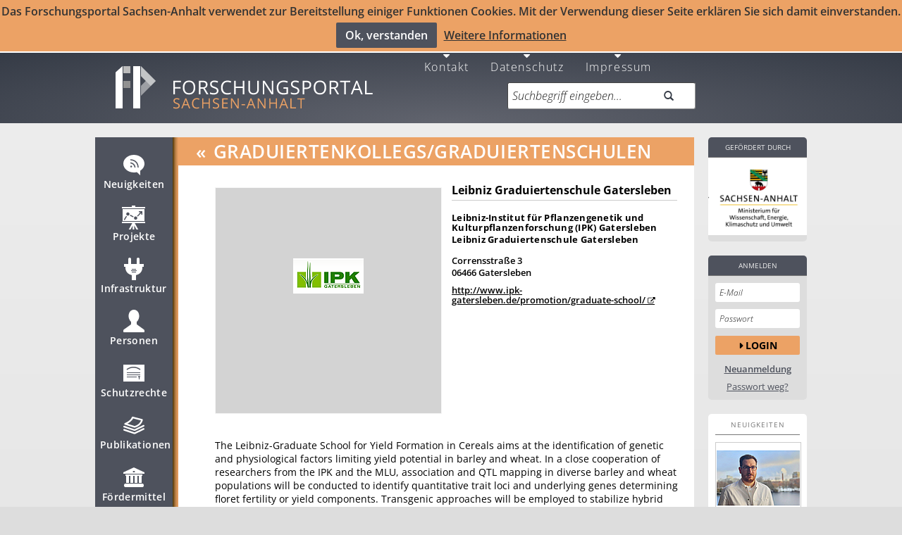

--- FILE ---
content_type: text/html; charset=UTF-8
request_url: https://forschung-sachsen-anhalt.de/structure/leibniz-graduiertenschule-gatersleben-c335
body_size: 27302
content:
<!DOCTYPE html>
<html lang="de" data-staticbase="/static/"
    data-mapboxkey="ttz-sorth.hpga99mg"
    data-mapquestkey="None"
    data-csrf="b&#39;2|2e8d6faf|a4316da9619d36ef50cc130b3f5792c4|1769537425&#39;"
    >
    <head>
            <title>
                            Leibniz Graduiertenschule Gatersleben - ID:C335                </title>
        <base href="https://forschung-sachsen-anhalt.de"/>

        <meta charset="UTF-8">

            <meta name="viewport" content="width=device-width, initial-scale=1.0, maximum-scale=1.0, user-scalable=no">
    <link title="Forschungsportal Sachsen-Anhalt"
          rel="search"
          type="application/opensearchdescription+xml"
          href="/static/osdd.xml?v=21346fd47a0c8c128aaf8fa37aa26cfe"/>

    <link href="/static/humans.txt?v=0c56c3a98bb8f695bdf41215c08878c1"
          rel="author"/>

    <link href="/static/favicon/ip32.ico?v=18ff4457e9689ff3bbbb4ab98690d26d"
          rel="shortcut icon"
          type="image/x-icon"
          sizes="32x32" />
    <link href="/static/favicon/ip80.png?v=7d6c5e3a5c68c1d2be84e5bb8b73c764"
          rel="icon"
          type="image/png"
          sizes="80x80"/>
    <link href="/static/favicon/ip80.png?v=7d6c5e3a5c68c1d2be84e5bb8b73c764"
          rel="apple-touch-icon"
          type="image/png"
          sizes="80x80"/>
    <meta property="og:title" content="Forschungsportal Sachsen-Anhalt"/>
    <link href="https://plus.google.com/116543464631082816139"
          rel="publisher"/>
                    <meta name="robots" content="index,follow">
            <META NAME="DESCRIPTION" CONTENT="The Leibniz-Graduate School for Yield Formation in Cereals aims at the identification of genetic and physiological fact">
    <META name="SKYPE_TOOLBAR" CONTENT="SKYPE_TOOLBAR_PARSER_COMPATIBLE"/>
    <meta name="msvalidate.01" content="42C5233E781FA89DAB5A622EC742D60C" />
    
        <!--[if lt IE 9]>
       <script>
          document.createElement('header');
          document.createElement('nav');
          document.createElement('main');
          document.createElement('menu');
          document.createElement('section');
          document.createElement('article');
          document.createElement('aside');
          document.createElement('footer');
       </script>
    <style type="text/css">
        header, nav, section, article, aside, footer, main, menu  {
            display: block\0/ !important;
        }
    </style>
    <![endif]-->

                                        <link href="/static/less/forschung.min.css?v=64f4e3eddda6017cf97898c5dad3ac18" type="text/css" rel="stylesheet" />
                                        <script src="/static/js/portal-google.min.js?v=6c7a288a65aa3a26783b28ffcae0ec75" type="application/javascript"></script>
                <link href="/static/css/opensans.css"
          rel='stylesheet'
          type='text/css'>


    </head>
    <body data-offset="45"
    data-spy="scroll"
    data-target="#nav">

             <div id="js-version" class="s_display_none" data-js-version = -v-20260124002604></div>            <script type="application/ld+json">
            {
              "@context" : "http://schema.org",
              "@type" : "Organization",
              "name" : "Forschungsportal Sachsen-Anhalt",
              "url" : "https://forschung-sachsen-anhalt.de/",
              "logo" : "https://forschung-sachsen-anhalt.de/static/img/fp.png",
              "sameAs" : [
                "https://plus.google.com/116543464631082816139",
                "https://twitter.com/forschungsporta",
                "https://www.youtube.com/channel/UCFmOUzjCsfebI5ObMy3vc3w"
              ]
            }
            </script>


        <!--[if lt IE 9]><div id="IE-Old-Error"><div class="alert alert-warning alert-danger alert-dismissable">
              <span class="alert-info"></span>
      <div class="alert-content">
                              Sie verwenden einen sehr veralteten Browser und können Funktionen dieser Seite nur sehr eingeschränkt nutzen. Bitte aktualisieren Sie Ihren Browser. http://www.browser-update.org/de/update.html
      </div>

    </div>
 </div><![endif]-->
    <!--[if !(lt IE 9)]> -->
            <div id="cookie-hinweis" class="hidden-xs" >Das Forschungsportal Sachsen-Anhalt verwendet zur Bereitstellung einiger Funktionen Cookies.
            Mit der Verwendung dieser Seite erklären Sie sich damit einverstanden.<br>
            <button id="accept-cookie" class="btn admin bold left">Ok, verstanden</button><a href="/datenschutz">Weitere Informationen</a>
        </div>
        <div id="cookie-hinweis-mobile" class="" >Das Forschungsportal Sachsen-Anhalt verwendet zur Bereitstellung einiger Funktionen Cookies.
            Mit der Verwendung dieser Seite erklären Sie sich damit einverstanden.<br>
            <button id="accept-cookie-mobile" class="btn admin bold left">Ok, verstanden</button><a href="/datenschutz">Weitere Informationen</a>
        </div>
    
    
            
        <header role="banner" class="hidden-xs ">
            
<div class="center">
    <nav>
        <menu class="horizontal pull-right">
                            <li lang="de">
    <a href="/contact" title="Kontakt" class="fa fa-caret-down">
        <br />
        Kontakt    </a>
</li>                            <li lang="en">
    <a href="/de" title="Deutsch" class="fa fa-caret-down">
        <br />
        Deutsch    </a>
</li>                            <li lang="de">
    <a href="/en" title="Englisch" class="fa fa-caret-down">
        <br />
        Englisch    </a>
</li>                            <li lang="de">
    <a href="/datenschutz" title="Datenschutz" class="fa fa-caret-down">
        <br />
        Datenschutz    </a>
</li>                            <li lang="de">
    <a href="/impressum" title="Impressum" class="fa fa-caret-down">
        <br />
        Impressum    </a>
</li>                    </menu>
    </nav>


    
    <a rel="index" class="noicon stay_home title-link"
       href="https://forschung-sachsen-anhalt.de" title="Forschungsportal Sachsen Anhalt"><img
            height="90" width="396"
            title="Forschungsportal Sachsen Anhalt"
            alt="Forschungsportal"
            src="/static/img/fp.png?v=c35aaf4f52f83f4e064546a5b2de143b" id="img-ip"/></a>
    
    <form role="search" class="form-group field-query" action="/search" method="GET">
                    <label for="q" hidden="hidden" class="control-label">Suchbegriff eingeben...</label>
                    <div class="input-group input-group-append field-query"><input
            type="search" name="q" placeholder="Suchbegriff eingeben..."
            value=""
            class="form-control input-large"><button
                class="btn input-large" type="submit"><em
                class="glyphicon glyphicon-search" data-alt="Suche"></em></button>

    </div>

    </form>
</div>        </header>
        <div id="main" class="center hidden-xs  active active-2">
                    <nav id="nav" class="s_no_cache">
                <menu class="nav">
                                            
    <li>
    <a href="/news" title="Neuigkeiten" data-section="#news">

        <svg width="50" xmlns="http://www.w3.org/2000/svg" height="50" viewBox="0 0 50 50"
     xmlns:xlink="http://www.w3.org/1999/xlink">
    <defs>
        <filter width="30" x="10" y="10.011" height="29" filterUnits="userSpaceOnUse" id="Adobe_OpacityMaskFilter_1_">
            <feColorMatrix values="-1 0 0 0 1  0 -1 0 0 1  0 0 -1 0 1  0 0 0 1 0" color-interpolation-filters="sRGB"
                           type="matrix" result="source"/>
        </filter>
        <mask width="30" x="10" y="10.011" height="29" maskUnits="userSpaceOnUse" id="SVGID_2_">
            <g filter="url(#Adobe_OpacityMaskFilter_1_)">
                <image width="34" height="34"
                       xlink:href="[data-uri] EAMCAwYAAAGoAAAB+QAAAuX/2wCEABALCwsMCxAMDBAXDw0PFxsUEBAUGx8XFxcXFx8eFxoaGhoX Hh4jJSclIx4vLzMzLy9AQEBAQEBAQEBAQEBAQEABEQ8PERMRFRISFRQRFBEUGhQWFhQaJhoaHBoa JjAjHh4eHiMwKy4nJycuKzU1MDA1NUBAP0BAQEBAQEBAQEBAQP/CABEIACIAIgMBIgACEQEDEQH/ xACCAAEBAQEBAQAAAAAAAAAAAAAABgcFAgMBAQAAAAAAAAAAAAAAAAAAAAAQAAICAwEBAQAAAAAA AAAAAAMEBQYBAgcAMCARAAIBBAECBAQHAAAAAAAAAAECAxEhEgQAURMQMUFhIIGxIjJCYnIjFAUS AQAAAAAAAAAAAAAAAAAAADD/2gAMAwEAAhEDEQAAAI3Q/VCcGJ1r4GGAv9AwGhNS5UtOnLAAAB// 2gAIAQIAAQUA+P8A/9oACAEDAAEFAPj/AP/aAAgBAQABBQCHh3JhxPm8IIZudV3cdnqbUCT3OFQj gpAwxhWZXZXmFQuRnud2FcQs4xnAI8Ix3CwrxEd7XbbXZO92JTRLpcjhyyP4kZr9f//aAAgBAgIG PwAf/9oACAEDAgY/AB//2gAIAQEBBj8AXU1FqTd3P4UXqeU2mk2HN65YAewxpxljWSJyLOHLEe9G twSKTNpPZZqXU9Hp4f2VX+WeR82/acR9OSJPHKdYxO0s0RNUC0sMD3MiDbEenI9jXkEkMgBRwagg +V+bOvMuSNG1R8vA/wCNssI3LFtdjYNW5WvWvKG4PJIHjiOt3RLDEseIQgh6m5BbuVatuSRBgdyd SsUfmb/mPt4BlJVlNQRYgj1HO2J1mHp3VyIHT7ceKd2KM6hsyoDmv6q1vzZ20YvHIR26mtFxFh8f /9k="
                       transform="translate(8 8)"/>
            </g>
        </mask>
    </defs>

    <g id="news_snippet" fill="#4E525D">
        <path d="m25,10.011c-8.284,0-15,5.596-15,12.5 0,6.903 6.716,12.5 15,12.5 1.457,0 2.861-.182 4.194-.506l4.806,4.506v-6.518c3.637-2.281 6-5.896 6-9.982 0-6.904-6.716-12.5-15-12.5zm-3.817,17.783c-.69,0-1.25-.559-1.25-1.25 0-.689 .56-1.25 1.25-1.25s1.25,.561 1.25,1.25c0,.691-.56,1.25-1.25,1.25zm4.567,.206c0-3-2.75-5.739-5.75-5.739v-1.5c4,0 7.25,3.239 7.25,7.239h-1.5zm4.5,0c0-6-4.25-10.239-10.25-10.239v-1.5c7,0 11.75,4.739 11.75,11.739h-1.5z"/>
    </g>

    <g id="news_default" fill="#fff">
        <path d="m25,10.011c-8.284,0-15,5.596-15,12.5 0,6.903 6.716,12.5 15,12.5 1.457,0 2.861-.182 4.194-.506l4.806,4.506v-6.518c3.637-2.281 6-5.896 6-9.982 0-6.904-6.716-12.5-15-12.5zm-3.817,17.783c-.69,0-1.25-.559-1.25-1.25 0-.689 .56-1.25 1.25-1.25s1.25,.561 1.25,1.25c0,.691-.56,1.25-1.25,1.25zm4.567,.206c0-3-2.75-5.739-5.75-5.739v-1.5c4,0 7.25,3.239 7.25,7.239h-1.5zm4.5,0c0-6-4.25-10.239-10.25-10.239v-1.5c7,0 11.75,4.739 11.75,11.739h-1.5z"/>
    </g>
    <g id="news_deact" fill="#A9A9A9">
        <path d="m25,10.011c-8.284,0-15,5.596-15,12.5 0,6.903 6.716,12.5 15,12.5 1.457,0 2.861-.182 4.194-.506l4.806,4.506v-6.518c3.637-2.281 6-5.896 6-9.982 0-6.904-6.716-12.5-15-12.5zm-3.817,17.783c-.69,0-1.25-.559-1.25-1.25 0-.689 .56-1.25 1.25-1.25s1.25,.561 1.25,1.25c0,.691-.56,1.25-1.25,1.25zm4.567,.206c0-3-2.75-5.739-5.75-5.739v-1.5c4,0 7.25,3.239 7.25,7.239h-1.5zm4.5,0c0-6-4.25-10.239-10.25-10.239v-1.5c7,0 11.75,4.739 11.75,11.739h-1.5z"/>
    </g>



    <g id="news_active" fill="#4e525d">
        <path d="m25,10.011c-8.284,0-15,5.596-15,12.5 0,6.903 6.716,12.5 15,12.5 1.457,0 2.861-.182 4.194-.506l4.806,4.506v-6.518c3.637-2.281 6-5.896 6-9.982 0-6.904-6.716-12.5-15-12.5zm-3.817,17.783c-.69,0-1.25-.559-1.25-1.25 0-.689 .56-1.25 1.25-1.25s1.25,.561 1.25,1.25c0,.691-.56,1.25-1.25,1.25zm4.567,.206c0-3-2.75-5.739-5.75-5.739v-1.5c4,0 7.25,3.239 7.25,7.239h-1.5zm4.5,0c0-6-4.25-10.239-10.25-10.239v-1.5c7,0 11.75,4.739 11.75,11.739h-1.5z"/>
    </g>

    <g id="news_layer_active" opacity=".8">
        <path d="m25,10.011c-8.284,0-15,5.596-15,12.5 0,6.903 6.716,12.5 15,12.5 1.457,0 2.861-.182 4.194-.506l4.806,4.506v-6.518c3.637-2.281 6-5.896 6-9.982 0-6.904-6.716-12.5-15-12.5zm-3.817,17.783c-.69,0-1.25-.559-1.25-1.25 0-.689 .56-1.25 1.25-1.25s1.25,.561 1.25,1.25c0,.691-.56,1.25-1.25,1.25zm4.567,.206c0-3-2.75-5.739-5.75-5.739v-1.5c4,0 7.25,3.239 7.25,7.239h-1.5zm4.5,0c0-6-4.25-10.239-10.25-10.239v-1.5c7,0 11.75,4.739 11.75,11.739h-1.5z"/>
    </g>

    <g id="news_hover">
        <image width="36" opacity=".75" height="36"
               xlink:href="[data-uri] GXRFWHRTb2Z0d2FyZQBBZG9iZSBJbWFnZVJlYWR5ccllPAAAA7BJREFUeNrEWM1PE0EU393Z7ZaK VRABlepBTfAKkYOJB+PfrSYePPgVDx48mBhaEJBYPoRuW9pZ3yS/lzyG/ZghEjf5ZZLdmXm/ed+z YeD3hNZY9+TW6Cygbg4jITQwhg5kzghjjLnApQlFEN4EbhIWCW1CXLHeCJ0Qjgm/CIeEIWDI6csQ UoQZwm3CPRAx4yPCEiGtOcyIsEf4TtgGMTPuEzLC1IcQk1khrBHWCQ9AbgkaSmoInUFDeyCxSfhE +EzYKiMVV5DpEJ4SXoDUIt6nHj40R1iG8MeEeWHqXhGpuIbMS4wreB8JB3d5IgTBNSDBO34ukFLW 4haEbwgyHWymSsjkFQR5PgeH2X8WWjY+9geEJhx9Siw0J7kjNLMBMi3rVJLIFJsFDpoLYREmlYDM AeGUI08JTRlHfQIyzwj3oZmoRIAhM8BmOYRFDjkthvlbcHwTfX1oLFci4S1DO8/hgG3LpEV55hSR pKBh5eBfTCrGHiYCd2A+zSdKQWgVmpl1OG2EZHkdo/J09lnIWoXsNBAhmEAjMseEFX4zxfem0Izy rImFMmNrQl2dYr/JBJnQIdqqSJ2TGXuUEtbOEPaeYKMx1M3hHDmmhEKZseeJFDSTQ/AATqlQVm6B VChMq3z8y4cQp4cWhGrAvDsSwcF7ZtBmE2viyxDKHUNWYW4buYT9ayTKQAbTMlFVESgXCBU1Uy5N WwozJdBGA2u5JoYVKaFQZiQ+cKtw7EiK16fQVEsICEDoBt6rEjIXZEaimdolfCN0CSdVXV2BtiLM Z7/hUtIo6Sw1ZHQhcxcczjHPoXpjggXRLviErRI9U5nPaESnadI+EN4RfuCdVlbS4ww8I8wQe9Sn hieZt4SvhN/cNdgaGqNgnolk50KKzaYcyPRA5jXhIwrryO6HZCbOYN+RIDVjzQ09Lw22Zl5h5N5a F3WMktRAkEpECGtLcF6TV0IRUXuCzPuynlpV1KyBaDGHCE2uYROYdyjazwnmZiAQirqW4Tr0Bk68 6XPrCITptqClbsm9jFuIeazrY52J0Luob00QPBL3s9J7WVV9YS39hCC+uX4R/UsKoh2s2YLgBVyd 1kBsClKjuptrXcHTIrWfQNiOyE8JOkbW0AFOPydCeR0a0y7Z36UCyx8EGqeUf0H6IMm31SmIjUVH 8JAT379uP4p+r2hRv/ibRhTx9z7m1JLyJRTUtQ9WUPRA4BAJdr+ucIfB1T5KBEMTPljZTVw1ocAq KVN5bf7fj9Ph/wowAOBYQNbYCaa3AAAAAElFTkSuQmCC"
               transform="translate(7 8)"/>
        <path fill="#eca40f"
              d="m25,10.011c-8.284,0-15,5.596-15,12.5 0,6.903 6.716,12.5 15,12.5 1.457,0 2.861-.182 4.194-.506l4.806,4.506v-6.518c3.637-2.281 6-5.896 6-9.982 0-6.904-6.716-12.5-15-12.5zm-3.817,17.783c-.69,0-1.25-.559-1.25-1.25 0-.689 .56-1.25 1.25-1.25s1.25,.561 1.25,1.25c0,.691-.56,1.25-1.25,1.25zm4.567,.206c0-3-2.75-5.739-5.75-5.739v-1.5c4,0 7.25,3.239 7.25,7.239h-1.5zm4.5,0c0-6-4.25-10.239-10.25-10.239v-1.5c7,0 11.75,4.739 11.75,11.739h-1.5z"/>

    </g>
</svg>


        Neuigkeiten
    </a>
    </li>


                                            
    <li>
    <a href="/project" title="Projekte" data-section="#project">

        <svg version="1.1" id="Ebene_1" xmlns="http://www.w3.org/2000/svg" xmlns:xlink="http://www.w3.org/1999/xlink" x="0px" y="0px"
	 width="50px" height="50px" viewBox="0 0 50 50" enable-background="new 0 0 50 50" xml:space="preserve">

<g id="pl_default" fill="#fff">
	<g>
			<polygon fill="#FFFFFF" points="26.96,10 26.96,8 21.959,8 21.959,10 7.959,10 7.959,12 40.96,12 40.96,10 		"/>
			<polygon fill="#FFFFFF" points="7.959,33 22.651,33 17.719,42 20.292,42 23.333,36.451 23.333,42 25.587,42 25.587,36.451 
				28.628,42 31.2,42 26.269,33 40.96,33 40.96,31 7.959,31 		"/>
			<path fill="#FFFFFF" d="M8.959,13v17h31V13H8.959z M11.955,28.756l-1.277-0.786l3.253-5.29c0.365,0.344,0.8,0.609,1.28,0.783
				L11.955,28.756z M16.46,22.305c-1.271,0-2.306-1.033-2.306-2.304c0-1.271,1.034-2.305,2.306-2.305
				c1.271,0,2.304,1.034,2.304,2.305C18.765,21.271,17.73,22.305,16.46,22.305z M23.92,24.746l-4.618-2.414
				c0.318-0.387,0.556-0.834,0.696-1.328l4.618,2.414C24.298,23.805,24.061,24.252,23.92,24.746z M27.46,28.055
				c-1.271,0-2.305-1.035-2.305-2.306s1.034-2.304,2.305-2.304s2.305,1.033,2.305,2.304C29.765,27.021,28.731,28.055,27.46,28.055z
				 M36.96,21h-1.5v-2.402l-4.939,5.082c-0.285-0.418-0.656-0.769-1.082-1.041l4.996-5.139H31.96V16h5V21z"/>
		</g>
</g>
<g id="pl_active" fill="#ffffff">
	<g>
			<polygon fill="#ffffff" points="26.96,10 26.96,8 21.959,8 21.959,10 7.959,10 7.959,12 40.96,12 40.96,10 		"/>
			<polygon fill="#ffffff" points="7.959,33 22.651,33 17.719,42 20.292,42 23.333,36.451 23.333,42 25.587,42 25.587,36.451 
				28.628,42 31.2,42 26.269,33 40.96,33 40.96,31 7.959,31 		"/>
			<path fill="#ffffff" d="M8.959,13v17h31V13H8.959z M11.955,28.756l-1.277-0.786l3.253-5.29c0.365,0.344,0.8,0.609,1.28,0.783
				L11.955,28.756z M16.46,22.305c-1.271,0-2.306-1.033-2.306-2.304c0-1.271,1.034-2.305,2.306-2.305
				c1.271,0,2.304,1.034,2.304,2.305C18.765,21.271,17.73,22.305,16.46,22.305z M23.92,24.746l-4.618-2.414
				c0.318-0.387,0.556-0.834,0.696-1.328l4.618,2.414C24.298,23.805,24.061,24.252,23.92,24.746z M27.46,28.055
				c-1.271,0-2.305-1.035-2.305-2.306s1.034-2.304,2.305-2.304s2.305,1.033,2.305,2.304C29.765,27.021,28.731,28.055,27.46,28.055z
				 M36.96,21h-1.5v-2.402l-4.939,5.082c-0.285-0.418-0.656-0.769-1.082-1.041l4.996-5.139H31.96V16h5V21z"/>
		</g>
</g>
<g id="pl_layer_active">
	<g>
			<polygon fill="#4e525d" points="26.96,10 26.96,8 21.959,8 21.959,10 7.959,10 7.959,12 40.96,12 40.96,10 		"/>
			<polygon fill="#4e525d" points="7.959,33 22.651,33 17.719,42 20.292,42 23.333,36.451 23.333,42 25.587,42 25.587,36.451 
				28.628,42 31.2,42 26.269,33 40.96,33 40.96,31 7.959,31 		"/>
			<path fill="#4e525d" d="M8.959,13v17h31V13H8.959z M11.955,28.756l-1.277-0.786l3.253-5.29c0.365,0.344,0.8,0.609,1.28,0.783
				L11.955,28.756z M16.46,22.305c-1.271,0-2.306-1.033-2.306-2.304c0-1.271,1.034-2.305,2.306-2.305
				c1.271,0,2.304,1.034,2.304,2.305C18.765,21.271,17.73,22.305,16.46,22.305z M23.92,24.746l-4.618-2.414
				c0.318-0.387,0.556-0.834,0.696-1.328l4.618,2.414C24.298,23.805,24.061,24.252,23.92,24.746z M27.46,28.055
				c-1.271,0-2.305-1.035-2.305-2.306s1.034-2.304,2.305-2.304s2.305,1.033,2.305,2.304C29.765,27.021,28.731,28.055,27.46,28.055z
				 M36.96,21h-1.5v-2.402l-4.939,5.082c-0.285-0.418-0.656-0.769-1.082-1.041l4.996-5.139H31.96V16h5V21z"/>
		</g>
</g>
    <g id="pl_layer_active" opacity=".8" >
        <polygon points="26.96,10 26.96,8 21.959,8 21.959,10 7.959,10 7.959,12 40.96,12 40.96,10 		"/>
			<polygon points="7.959,33 22.651,33 17.719,42 20.292,42 23.333,36.451 23.333,42 25.587,42 25.587,36.451 
				28.628,42 31.2,42 26.269,33 40.96,33 40.96,31 7.959,31 		"/>
			<path d="M8.959,13v17h31V13H8.959z M11.955,28.756l-1.277-0.786l3.253-5.29c0.365,0.344,0.8,0.609,1.28,0.783
				L11.955,28.756z M16.46,22.305c-1.271,0-2.306-1.033-2.306-2.304c0-1.271,1.034-2.305,2.306-2.305
				c1.271,0,2.304,1.034,2.304,2.305C18.765,21.271,17.73,22.305,16.46,22.305z M23.92,24.746l-4.618-2.414
				c0.318-0.387,0.556-0.834,0.696-1.328l4.618,2.414C24.298,23.805,24.061,24.252,23.92,24.746z M27.46,28.055
				c-1.271,0-2.305-1.035-2.305-2.306s1.034-2.304,2.305-2.304s2.305,1.033,2.305,2.304C29.765,27.021,28.731,28.055,27.46,28.055z
				 M36.96,21h-1.5v-2.402l-4.939,5.082c-0.285-0.418-0.656-0.769-1.082-1.041l4.996-5.139H31.96V16h5V21z"/>
    </g>
<g id="pl_hover">
	<g>
		<polygon fill="#eca40f" points="26.96,10 26.96,8 21.959,8 21.959,10 7.959,10 7.959,12 40.96,12 40.96,10 		"/>
		<polygon fill="#eca40f" points="7.959,33 22.651,33 17.719,42 20.292,42 23.333,36.451 23.333,42 25.587,42 25.587,36.451 
			28.628,42 31.2,42 26.269,33 40.96,33 40.96,31 7.959,31 		"/>
		<path fill="#eca40f" d="M8.959,13v17h31V13H8.959z M11.955,28.756l-1.277-0.786l3.253-5.29c0.365,0.344,0.8,0.609,1.28,0.783
			L11.955,28.756z M16.46,22.305c-1.271,0-2.306-1.033-2.306-2.304c0-1.271,1.034-2.305,2.306-2.305
			c1.271,0,2.304,1.034,2.304,2.305C18.765,21.271,17.73,22.305,16.46,22.305z M23.92,24.746l-4.618-2.414
			c0.318-0.387,0.556-0.834,0.696-1.328l4.618,2.414C24.298,23.805,24.061,24.252,23.92,24.746z M27.46,28.055
			c-1.271,0-2.305-1.035-2.305-2.306s1.034-2.304,2.305-2.304s2.305,1.033,2.305,2.304C29.765,27.021,28.731,28.055,27.46,28.055z
			 M36.96,21h-1.5v-2.402l-4.939,5.082c-0.285-0.418-0.656-0.769-1.082-1.041l4.996-5.139H31.96V16h5V21z"/>
	</g>
</g>

<g id="pl_deact" fill="A9A9A9">
	<g>
		<polygon fill="#eca40f" points="26.96,10 26.96,8 21.959,8 21.959,10 7.959,10 7.959,12 40.96,12 40.96,10 		"/>
		<polygon fill="#eca40f" points="7.959,33 22.651,33 17.719,42 20.292,42 23.333,36.451 23.333,42 25.587,42 25.587,36.451
			28.628,42 31.2,42 26.269,33 40.96,33 40.96,31 7.959,31 		"/>
		<path fill="#eca40f" d="M8.959,13v17h31V13H8.959z M11.955,28.756l-1.277-0.786l3.253-5.29c0.365,0.344,0.8,0.609,1.28,0.783
			L11.955,28.756z M16.46,22.305c-1.271,0-2.306-1.033-2.306-2.304c0-1.271,1.034-2.305,2.306-2.305
			c1.271,0,2.304,1.034,2.304,2.305C18.765,21.271,17.73,22.305,16.46,22.305z M23.92,24.746l-4.618-2.414
			c0.318-0.387,0.556-0.834,0.696-1.328l4.618,2.414C24.298,23.805,24.061,24.252,23.92,24.746z M27.46,28.055
			c-1.271,0-2.305-1.035-2.305-2.306s1.034-2.304,2.305-2.304s2.305,1.033,2.305,2.304C29.765,27.021,28.731,28.055,27.46,28.055z
			 M36.96,21h-1.5v-2.402l-4.939,5.082c-0.285-0.418-0.656-0.769-1.082-1.041l4.996-5.139H31.96V16h5V21z"/>
	</g>
</g>
</svg>


        Projekte
    </a>
    </li>


                                            
    <li>
    <a href="/structure" title="Infrastruktur" data-section="#structure">

        <svg width="50" xmlns="http://www.w3.org/2000/svg" height="50" viewBox="0 0 50 50"
     xmlns:xlink="http://www.w3.org/1999/xlink">
    <defs>
        <filter width="28" x="11" y="8" height="32" filterUnits="userSpaceOnUse" id="Adobe_OpacityMaskFilter_5_">
            <feColorMatrix values="-1 0 0 0 1  0 -1 0 0 1  0 0 -1 0 1  0 0 0 1 0" color-interpolation-filters="sRGB"
                           type="matrix" result="source"/>
        </filter>
        <mask width="28" x="11" y="8" height="32" maskUnits="userSpaceOnUse" id="SVGID_6_">
            <g filter="url(#Adobe_OpacityMaskFilter_5_)">
                <image width="32" height="36"
                       xlink:href="[data-uri] EAMCAwYAAAGfAAAB8QAAAvz/2wCEABALCwsMCxAMDBAXDw0PFxsUEBAUGx8XFxcXFx8eFxoaGhoX Hh4jJSclIx4vLzMzLy9AQEBAQEBAQEBAQEBAQEABEQ8PERMRFRISFRQRFBEUGhQWFhQaJhoaHBoa JjAjHh4eHiMwKy4nJycuKzU1MDA1NUBAP0BAQEBAQEBAQEBAQP/CABEIACQAIAMBIgACEQEDEQH/ xACAAAACAgMAAAAAAAAAAAAAAAAABgQFAQIHAQEAAAAAAAAAAAAAAAAAAAAAEAACAgEFAQAAAAAA AAAAAAAEBQIGACASAxQVBxEAAgEDAgUEAwEAAAAAAAAAAQIDESESAAQxQVFxFBBhIgUyExWhEgEA AAAAAAAAAAAAAAAAAAAg/9oADAMBAAIRAxEAAABAv7BxEBd7ClG7Vyd/LlVsUAxOAIIH/9oACAEC AAEFANX/2gAIAQMAAQUA1f/aAAgBAQABBQCO3dbEgiiVVSBN+PKtTAXgD6oBPMQ1AJHlrqa1CN84 ZcAjW7GOxBqSY7LG+js+EtpGUoyotobHMb1aGoLGUpSlif1O439TuZ//2gAIAQICBj8AX//aAAgB AwIGPwBf/9oACAEBAQY/ABnXGoypxpzprZeKCBuIy7ZEm4x699b7yAxk20YdKGgvXp29PLm3Mkbh iDHHjYAkcwdbb900kPioUTDG4NOOQ9tbn9M0k3lIEfPGwFeGI99JJFu3knkPwikxqQCAxsBwrqbb TNh5aAIxIAyQk0/3W3b6rNQzESvECz8LDERvb31uG+1zYK4ETygq/C4xMaW99Q7WFshtUIcg1GTH h3FNBlJVlNQRYgjmND63eSCWERMyuw+dVIpcd+mm+t2cgihMSszqPnUk1ue3TRZiWZjUk3JJ5n0H 8nLy8TTClcbV/LR/rZeXiK50rjen4+n/2Q=="
                       transform="translate(9 6)"/>
            </g>
        </mask>
    </defs>

    <g id="equipment_dummy" fill="#777777" >
    <path stroke-color= "#000000" stroke-width="1" d="m39,17h-6v-7c0-1.104-.896-2-2-2s-2,.896-2,2v7h-8v-7c0-1.104-.896-2-2-2s-2,.896-2,2v7h-6v4h2.038c0,0-1.163,9.5 8.962,11.75v7.25h3 3v-7.25c10.125-2.25 8.992-11.75 8.992-11.75h2.008v-4zm-17,7h6v1h-6v-1zm6,5h-6v-1h6v1zm1-2h-8v-1h8v1z"/>
    </g>

    <g id="structure_default" fill="#fff">
    <path d="m39,17h-6v-7c0-1.104-.896-2-2-2s-2,.896-2,2v7h-8v-7c0-1.104-.896-2-2-2s-2,.896-2,2v7h-6v4h2.038c0,0-1.163,9.5 8.962,11.75v7.25h3 3v-7.25c10.125-2.25 8.992-11.75 8.992-11.75h2.008v-4zm-17,7h6v1h-6v-1zm6,5h-6v-1h6v1zm1-2h-8v-1h8v1z"/>
    </g>

    <g id="structure_active" fill="#4e525d">
    <path d="m39,17h-6v-7c0-1.104-.896-2-2-2s-2,.896-2,2v7h-8v-7c0-1.104-.896-2-2-2s-2,.896-2,2v7h-6v4h2.038c0,0-1.163,9.5 8.962,11.75v7.25h3 3v-7.25c10.125-2.25 8.992-11.75 8.992-11.75h2.008v-4zm-17,7h6v1h-6v-1zm6,5h-6v-1h6v1zm1-2h-8v-1h8v1z"/>
    </g>
    <g id="structure_layer_active" opacity=".8">
    <path d="m39,17h-6v-7c0-1.104-.896-2-2-2s-2,.896-2,2v7h-8v-7c0-1.104-.896-2-2-2s-2,.896-2,2v7h-6v4h2.038c0,0-1.163,9.5 8.962,11.75v7.25h3 3v-7.25c10.125-2.25 8.992-11.75 8.992-11.75h2.008v-4zm-17,7h6v1h-6v-1zm6,5h-6v-1h6v1zm1-2h-8v-1h8v1z"/>
    </g>
    <g id="structure_layer_deact" fill="#A9A9A9">
    <path d="m39,17h-6v-7c0-1.104-.896-2-2-2s-2,.896-2,2v7h-8v-7c0-1.104-.896-2-2-2s-2,.896-2,2v7h-6v4h2.038c0,0-1.163,9.5 8.962,11.75v7.25h3 3v-7.25c10.125-2.25 8.992-11.75 8.992-11.75h2.008v-4zm-17,7h6v1h-6v-1zm6,5h-6v-1h6v1zm1-2h-8v-1h8v1z"/>
    </g>

    <g id="structure_hover">
    <image width="34" opacity=".75" height="38"
               xlink:href="[data-uri] GXRFWHRTb2Z0d2FyZQBBZG9iZSBJbWFnZVJlYWR5ccllPAAAA7NJREFUeNq0mNtPE0EUxrvbXQpy awtGFPUdX/RB44NP/uOaGDUxKlFDBBINEYyoVSgUKL3teib5DTkdd7e7LWzyZejs2TPnNt+cwSuN fjxnjJ1xUvkh4bTHF4SCiiBgri84Z4wmlM9liFE6I7guWBUs4tWBYFfwV9BTnhaVH3qCDANDlD4U PEa5UbQpeC445fc48rkNMc+U4IbggeCJ4LbgjHef+NZTHhaVz22I9nROUGWxeeb8S5AfqoO0p0t+ vwsOKTafxbxLkM9lSIyiluA3Yz9jCxaVLxSRmOLqZlX7BPKpNeISka8M9Rw5z3k/jvwQ0QVKifl7 mtF+VE0otpC5Kr8jpSOvfOQSnd1SZlwS3BXUqXaf6l/jXYiiJeaMJyfKMy+nfKQK+4LobNjmEX4q uIdCH4PqysCSUnCAQm1IHvkIgz5DdIbwWm5E1mDFqkqPTpn1cDbjrBklH2GUGT9aogucw2qWM6Im KKcUcQjynr5a3qAD3ftJuyZiy7XBAEP8HAsVaSN6pGVP8E3QtHwTKDIy4foiWCHXy3jipXBGUo+R ZaTlmT/UxwfBDyJ0EZFzCuqVqv45Vfl5iMueM1MZDkRE/BdHQdPqSIvII0XRXgKVH6PsmN/WqQVO 4EV12iZ9u09kzl1CszVyCrop3VTMx+Y82Rb8tKGlK1th8QqF70ZlQI0csk7fNcQuYsmmk3JeDFBg ondEv9FT7454V2cLu5Te5ZszV3+QkHsd9po6ymMWa+NRE+8GfF8Gh2rn6WZI6z7KMqREJEy4txyq LqOwTF9ag/QGKiIhczVkyio1lk130a1TeuFFUh2EGLFMrkOnwbF80FHMPIP8HcYK7yJSYXbJW8Fr wQ5zUZYhA+ChfIExSKD9OgV6i2Z5lV0zh27XiBeCDQ66flbPanNpdsW6cze5qRaYx+O+wyMBPGLT fMJWfc8Bt47u/zZCWmpsUbYYe8oD3bVfI1rTGGYNaFGU2yoS74hMO4kayhltn94hxosG1X7MYhUM sEVpSfErFG68f0lNbBCZttpluQzRTGh5Y5/Dao+819khNhJnGPGMNLzhPrNDTXSyrpyj7jWW4Cxn NDDI7KL7To30WXCLNDSIgO1D4rzNc2lEmmyfOUUN9BwP7THRIoWtPAbkuU4kGRQr5fGYMmNHZJRR kYpIocUnNUSnoKnmmykpuxJDYlWUm6qJKlHMm4o1C0XGK2iIp84hfQcqJd1VihjjjZGapFthKen2 dpURGdUk5/rHXdLzT4ABAHx/oQwPwhKRAAAAAElFTkSuQmCC"
               transform="translate(8 6)"/>
        <path fill="#eca40f"
              d="m39,17h-6v-7c0-1.104-.896-2-2-2s-2,.896-2,2v7h-8v-7c0-1.104-.896-2-2-2s-2,.896-2,2v7h-6v4h2.038c0,0-1.163,9.5 8.962,11.75v7.25h3 3v-7.25c10.125-2.25 8.992-11.75 8.992-11.75h2.008v-4zm-17,7h6v1h-6v-1zm6,5h-6v-1h6v1zm1-2h-8v-1h8v1z"/>

    </g>
</svg>


        Infrastruktur
    </a>
    </li>


                                            
    <li>
    <a href="/pl" title="Personen" data-section="#pl">

        <svg width="50" xmlns="http://www.w3.org/2000/svg" height="50" viewBox="0 0 50 50"
     xmlns:xlink="http://www.w3.org/1999/xlink">
    <defs>
        <filter width="30" x="10" y="8" height="32" filterUnits="userSpaceOnUse" id="Adobe_OpacityMaskFilter_4_">
            <feColorMatrix values="-1 0 0 0 1  0 -1 0 0 1  0 0 -1 0 1  0 0 0 1 0" color-interpolation-filters="sRGB"
                           type="matrix" result="source"/>
        </filter>
        <mask width="30" x="10" y="8" height="32" maskUnits="userSpaceOnUse" id="SVGID_5_">
            <g filter="url(#Adobe_OpacityMaskFilter_4_)">
                <image width="34" height="36"
                       xlink:href="[data-uri] EAMCAwYAAAGtAAAB+AAAAsj/2wCEABALCwsMCxAMDBAXDw0PFxsUEBAUGx8XFxcXFx8eFxoaGhoX Hh4jJSclIx4vLzMzLy9AQEBAQEBAQEBAQEBAQEABEQ8PERMRFRISFRQRFBEUGhQWFhQaJhoaHBoa JjAjHh4eHiMwKy4nJycuKzU1MDA1NUBAP0BAQEBAQEBAQEBAQP/CABEIACQAIgMBIgACEQEDEQH/ xACIAAEBAQEBAQAAAAAAAAAAAAAABwYFAwQBAQAAAAAAAAAAAAAAAAAAAAAQAAEDAwQDAQAAAAAA AAAAAAIDBAYAAQUQMBMUFgcnFxEAAgECBAMGBwEAAAAAAAAAAQIDABEhEhMEEDIFMUFRoxREYXGB sSJCYhUSAQAAAAAAAAAAAAAAAAAAADD/2gAMAwEAAhEDEQAAAJ/s8ZZjhTe+Qo+cDe8ynnCkd+wx OgaHpg8QyIP/2gAIAQIAAQUA2f/aAAgBAwABBQDZ/9oACAEBAAEFAKh8KRyjbN+u8d0iG430h6qS scUIQTyBgo/09ZPH/LOnb9rgtInDb5oWjNsyQIRMZVA0VLVg/MOp9Mr6ZTr9E4K//9oACAECAgY/ AB//2gAIAQMCBj8AH//aAAgBAQEGPwCj1DqWYbd7iGJbqWt+xP2p5OlZo9xGMwV2LKwHdjeirAhg bEHAgjjsdNg2SMI1u5lwIpmY2VQSSfCtzJGQUeWRlI7CCxI47jZ6ZbYgZzKb2STD8R86kOzQsJDk mkW944yDdsOPrN1Jk2QNgqc7kHEfAYUu32sYiiQABVFuyirgMpwIOINS9R6WRE/PJAcE/or4HgP8 XV9Nc2yZLXvjzV7jyq9x5VP6nX0bHPfTtb6cP//Z"
                       transform="translate(8 6)"/>
            </g>
        </mask>
    </defs>

    <g id="pl_default" fill="#fff">
        <path d="m32.5,17c0,5.523-4,10-7.5,10-3.333,0-7.5-4.477-7.5-10s3.358-9 7.5-9c4.143,0 7.5,3.477 7.5,9z"/>
        <path d="m29.919,29.394c-.505-.216-.919-.844-.919-1.394v-3c0-.55-.45-1-1-1h-2c-.55,0-1.45,0-2,0h-2c-.55,0-1,.45-1,1v3c0,.55-.405,1.197-.899,1.438l-9.28,6.657c-.452,.314-.821,1.021-.821,1.571v1.334c0,.55 .45,1 1,1h13c.55,0 1.45,0 2,0h13c.55,0 1-.45 1-1v-1.334c0-.55-.369-1.257-.82-1.571l-9.261-6.701z"/>
    </g>


    <g id="pl_active" fill="#4e525d">
        <path d="m32.5,17c0,5.523-4,10-7.5,10-3.333,0-7.5-4.477-7.5-10s3.358-9 7.5-9c4.143,0 7.5,3.477 7.5,9z"/>
        <path d="m29.919,29.394c-.505-.216-.919-.844-.919-1.394v-3c0-.55-.45-1-1-1h-2c-.55,0-1.45,0-2,0h-2c-.55,0-1,.45-1,1v3c0,.55-.405,1.197-.899,1.438l-9.28,6.657c-.452,.314-.821,1.021-.821,1.571v1.334c0,.55 .45,1 1,1h13c.55,0 1.45,0 2,0h13c.55,0 1-.45 1-1v-1.334c0-.55-.369-1.257-.82-1.571l-9.261-6.701z"/>
    </g>
    <g id="pl_layer_active" opacity=".8">
        <path d="m32.5,17c0,5.523-4,10-7.5,10-3.333,0-7.5-4.477-7.5-10s3.358-9 7.5-9c4.143,0 7.5,3.477 7.5,9z"/>
        <g>
            <path d="m29.919,29.394c-.505-.216-.919-.844-.919-1.394v-3c0-.55-.45-1-1-1h-2c-.55,0-1.45,0-2,0h-2c-.55,0-1,.45-1,1v3c0,.55-.405,1.197-.899,1.438l-9.28,6.657c-.452,.314-.821,1.021-.821,1.571v1.334c0,.55 .45,1 1,1h13c.55,0 1.45,0 2,0h13c.55,0 1-.45 1-1v-1.334c0-.55-.369-1.257-.82-1.571l-9.261-6.701z"/>
        </g>
    </g>
    <g id="pl_layer_deact" fill="#A9A9A9">
        <path d="m32.5,17c0,5.523-4,10-7.5,10-3.333,0-7.5-4.477-7.5-10s3.358-9 7.5-9c4.143,0 7.5,3.477 7.5,9z"/>
        <g>
            <path d="m29.919,29.394c-.505-.216-.919-.844-.919-1.394v-3c0-.55-.45-1-1-1h-2c-.55,0-1.45,0-2,0h-2c-.55,0-1,.45-1,1v3c0,.55-.405,1.197-.899,1.438l-9.28,6.657c-.452,.314-.821,1.021-.821,1.571v1.334c0,.55 .45,1 1,1h13c.55,0 1.45,0 2,0h13c.55,0 1-.45 1-1v-1.334c0-.55-.369-1.257-.82-1.571l-9.261-6.701z"/>
        </g>
    </g>

    <g id="pl_hover">
        <image width="36" opacity=".75" height="38"
               xlink:href="[data-uri] GXRFWHRTb2Z0d2FyZQBBZG9iZSBJbWFnZVJlYWR5ccllPAAAAzBJREFUeNrMWF1v0zAUTWKna9fS 0a7ACqxPfD7wQAXjQwI0xh9HQkgIDR54gAckpgJifGzSYGtL1iRcS8foYtrGThqEpSOraWyfnHvt exLfy9d8ozdbavTOE7u0gBASltD7U8gcE36iT8okJAg1winCOcIKQbJ5FJkJ4YDwkfCVMCLEZRDS ZM4T+oAiVTXuG4PMC+CDCynpECZNZoOwSbhOOI2w8abC9IWwyuZXpIY24ZOWKoZYvA8yt0CuBrK8 qUUbhAp+qxBGUC3KSnRhGaom4Sphi3CX0CPU8Z9vQCe9IrvMFNtHohcipNVZI9wk3CNcBEGRMU4C EyT3J8KPrLAFFgotgdAVKNOwHBfg3h7GrmEurwghrZBS5Az60HJ35hobOExccSCTe2xQ4iGaa2zg /WfNhVBaYJ10kYR0sYzQp45EnMYGlhN+J3xGb0sq11gbhdTpukt4QxgQjiwtRYJ7Bxi7i7kKKzTB sf8W2LN4Uq3OHhu3j7kK1zKPKaLqVxeVvDrngRKESCnzmPCS8A2EvEUQSoEQZDooC3LKGZPA/7wn PCc8JbyztR/CYcfEgK7+baPi81CpJN6GOq8QuonNIsJxC+scaMIPtVEWuEpKnR3CE8IzKDW2PS5s D0btc/KUD6exwpJ0BYZ+Hdb1NizFSSNkXM0I236IMMYsF3MTEnB9XRDYgEnrw9+YO407xjpcY4hr MUjG80iJOTJrMutwi1sgcw0El2eEXLtFRaYFL9TG9WHWG4iwCNENwiN46QvY8tWM/NOk6iDVYf56 hM0xNYRihipdmHoVogcg1cPukg7GToC8InYCfYjrPIR/EdKqNLGwIvCQhejslDPHZYeFeFAdwhau R2bCC2YzO0yVTewk2xDZEDND2GTvhSOcVYm+UEW+3CfcIVzGi2GtwPkzKzdbLIxt/FZkDpVakrFX NeqS8cqyaItr5qmPsrKt66I0PrHot01pVPkymsRa/Kz6Y+FjnKwHLBnLbAnWOuLfkSQrmkq61yDT WFDeZBXrQ6yp3UDqs122ii0/rYKXRSiCkxxoJ+qzHJLIfun9u/e1BMqM0Se+w4fMMpX63f8SYACO StX7/61w1QAAAABJRU5ErkJggg=="
               transform="translate(7 6)"/>
        <g fill="#eca40f">
            <path d="m32.5,17c0,5.523-4,10-7.5,10-3.333,0-7.5-4.477-7.5-10s3.358-9 7.5-9c4.143,0 7.5,3.477 7.5,9z"/>
            <path d="m29.919,29.394c-.505-.216-.919-.844-.919-1.394v-3c0-.55-.45-1-1-1h-2c-.55,0-1.45,0-2,0h-2c-.55,0-1,.45-1,1v3c0,.55-.405,1.197-.899,1.438l-9.28,6.657c-.452,.314-.821,1.021-.821,1.571v1.334c0,.55 .45,1 1,1h13c.55,0 1.45,0 2,0h13c.55,0 1-.45 1-1v-1.334c0-.55-.369-1.257-.82-1.571l-9.261-6.701z"/>
        </g>
    </g>
</svg>


        Personen
    </a>
    </li>


                                            
    <li>
    <a href="/licence" title="Schutzrechte" data-section="#licence">

        <svg width="50" xmlns="http://www.w3.org/2000/svg" height="50" viewBox="0 0 50 50"
     xmlns:xlink="http://www.w3.org/1999/xlink">
    <defs>
        <filter width="30" x="10" y="12" height="24" filterUnits="userSpaceOnUse" id="Adobe_OpacityMaskFilter_2_">
            <feColorMatrix values="-1 0 0 0 1  0 -1 0 0 1  0 0 -1 0 1  0 0 0 1 0" color-interpolation-filters="sRGB"
                           type="matrix" result="source"/>
        </filter>
        <mask width="30" x="10" y="12" height="24" maskUnits="userSpaceOnUse" id="SVGID_3_">
            <g filter="url(#Adobe_OpacityMaskFilter_2_)">
                <image width="34" height="28"
                       xlink:href="[data-uri] EAMCAwYAAAGpAAAB8wAAAtT/2wCEABALCwsMCxAMDBAXDw0PFxsUEBAUGx8XFxcXFx8eFxoaGhoX Hh4jJSclIx4vLzMzLy9AQEBAQEBAQEBAQEBAQEABEQ8PERMRFRISFRQRFBEUGhQWFhQaJhoaHBoa JjAjHh4eHiMwKy4nJycuKzU1MDA1NUBAP0BAQEBAQEBAQEBAQP/CABEIABwAIgMBIgACEQEDEQH/ xACMAAACAwADAAAAAAAAAAAAAAAABQEEBgIDBwEBAAAAAAAAAAAAAAAAAAAAABAAAQMCBgMAAAAA AAAAAAAABAEFBgADIAIUFgcXERMnEQACAQIEAgcJAQAAAAAAAAABAgMRBAAhEhMQIjFBUTLSFBVh gUKSI4OTo0QlEgEAAAAAAAAAAAAAAAAAAAAg/9oADAMBAAIRAxEAAADg2mCvYh6eIAHqNHOsxu7x nSZIA//aAAgBAgABBQDF/9oACAEDAAEFAMX/2gAIAQEAAQUAiEQZ3ZnMhEUCHCisMNymcfx7INUI I00QWfWUXf1hVsHo4s9QwZTIYvHZaqJA0GVot+mMUx7x0n0yl7L8Edh6ev/aAAgBAgIGPwBf/9oA CAEDAgY/AF//2gAIAQEBBj8AS9vUd5Hd15XZRRWI6jhrmW3nZEpURtJI2ZpkqVOFZIp4i7mNEnMk LO4XXRRJSuXZiV4opFdELKTIxzAr28BcaDJtNM+haAtRjkNRAxT0+f5ovHgf501R0c0Xjw92Imh3 I5PpuVLCgI+AkcGtVKhpd5Oca15mPeWoqMV8xafgbx4kluzbXKBG0RpCVOvqzLHEQMItma3LyQqu gK7AluU9GfAei7vlammjRStc+97cf0fqxn5in2sNv7+zQ6q7dKe7h//Z"
                       transform="translate(8 10)"/>
            </g>
        </mask>
    </defs>

    <g id="licences_default" fill="#fff">
        <path d="m10,12v24h30v-24h-30zm19,18h-14v-1h14v1zm4,.105v2.895h-1v-2.895c-.581-.139-1-.504-1-.939 0-.553 .672-1 1.5-1s1.5,.447 1.5,1c0,.436-.419,.801-1,.939zm1-3.105h-19v-1h19v1zm0-3h-19v-1h19v1zm.121-4.914c-.146,.214-.381,.329-.621,.329-.146,0-.292-.042-.421-.129-9.372-6.358-17.021-.11-17.097-.046-.318,.267-.79,.224-1.057-.093-.266-.317-.225-.791 .093-1.057 .085-.07 8.606-7.032 18.903-.046 .343,.233 .433,.7 .2,1.042z"/>
    </g>

    <g id="licences_deact" fill="#A9A9A9">
        <path d="m10,12v24h30v-24h-30zm19,18h-14v-1h14v1zm4,.105v2.895h-1v-2.895c-.581-.139-1-.504-1-.939 0-.553 .672-1 1.5-1s1.5,.447 1.5,1c0,.436-.419,.801-1,.939zm1-3.105h-19v-1h19v1zm0-3h-19v-1h19v1zm.121-4.914c-.146,.214-.381,.329-.621,.329-.146,0-.292-.042-.421-.129-9.372-6.358-17.021-.11-17.097-.046-.318,.267-.79,.224-1.057-.093-.266-.317-.225-.791 .093-1.057 .085-.07 8.606-7.032 18.903-.046 .343,.233 .433,.7 .2,1.042z"/>
    </g>

    <g id="licences_active" fill="#4e525d">
        <path fill="#4e525d"
              d="m10,12v24h30v-24h-30zm19,18h-14v-1h14v1zm4,.908v2.092h-1v-2.092c-1-.207-1-.756-1-1.408 0-.83 .672-1.5 1.5-1.5s1.5,.67 1.5,1.5c0,.652-1,1.201-1,1.408zm1-3.908h-19v-1h19v1zm0-3h-19v-1h19v1zm.121-4.08c-.146,.214-.381,.329-.621,.329-.146,0-.292-.042-.421-.129-9.372-6.357-17.021-.11-17.097-.046-.318,.266-.79,.224-1.057-.093-.266-.317-.225-.791 .093-1.057 .085-.071 8.606-7.033 18.903-.046 .343,.233 .433,.7 .2,1.042z"/>
    </g>
    <g id="licences_layer_active" opacity=".8">
        <path d="m10,12v24h30v-24h-30zm19,18h-14v-1h14v1zm4,.908v2.092h-1v-2.092c-1-.207-1-.756-1-1.408 0-.83 .672-1.5 1.5-1.5s1.5,.67 1.5,1.5c0,.652-1,1.201-1,1.408zm1-3.908h-19v-1h19v1zm0-3h-19v-1h19v1zm.121-4.08c-.146,.214-.381,.329-.621,.329-.146,0-.292-.042-.421-.129-9.372-6.357-17.021-.11-17.097-.046-.318,.266-.79,.224-1.057-.093-.266-.317-.225-.791 .093-1.057 .085-.071 8.606-7.033 18.903-.046 .343,.233 .433,.7 .2,1.042z"/>
    </g>

    <g id="licences_hover">
        <image width="36" opacity=".75" height="30"
               xlink:href="[data-uri] GXRFWHRTb2Z0d2FyZQBBZG9iZSBJbWFnZVJlYWR5ccllPAAAAitJREFUeNrMWE1PwkAQZdttAQE/ UDF68K5/wLO/3P/gQe4eNH5GQVQobp0hb+Jmg2y3JQ2bvExKu923M29mtqjG31COrWvktpXFI4Im tGCjmsgYwpzwDWsUSCWEfcIpoU9Ia/AUe2RGeCXcEl4ImcbNFshcEs4J3ZoIfRBuCFeEiRBSCBN7 6IxwQdgtELbcsaE65HC9Yf41OChtaYjD1gOZvocQvySDyzNcS+hTebmHmIHtYd5iPe3sTuFG5CGU wcWPhBEEye/aJhwSOpgfA/8Ri1ziumTsDQjdg9QMnhkQmrjPz7UJWyHrlCEkXmQvHMOKh3ogwR78 wrNNj5cqE2pYizcdDWksnll1LQ7J2LKERMCJk2UyUotMHLrT0NQuMmyx5pYHvSVBB6Z2o6JHU1hV hhALdeykdl6SjJSEAWwSSogX/kFpvyM8EKYVCLH4j1ACOqscoT06aGJHWYWwSbi28b7IJ76NGtrT azhM74TngJCpJVbEPLV6WOmQ7UDQRUMmh70UNUhSfg/6ia1ysLbCuMo7Mar4AG2EW8gnNtb2Fcoi IRvhVFckZJJRieUlPvM84bpfVkOyUz45nsDOCxKSmtPFbxNosIdSUlrUyxpoaJ+brDPLfA3URyq3 6o9UaB3Sy3Lr8GXWcIAXQgcQs1RoA1LGOsjlLiGDsIwhwnUVzRzaS6zeqJxD/hhrGyEkk/i7aIgJ dX4GDbH2Imk27kNxIz+lN+rPhl8BBgDJ8Z21cetD3QAAAABJRU5ErkJggg=="
               transform="translate(7 10)"/>
        <path fill="#eca40f"
              d="m10,12v24h30v-24h-30zm19,18h-14v-1h14v1zm4,.908v2.092h-1v-2.092c-1-.207-1-.756-1-1.408 0-.83 .672-1.5 1.5-1.5s1.5,.67 1.5,1.5c0,.652-1,1.201-1,1.408zm1-3.908h-19v-1h19v1zm0-3h-19v-1h19v1zm.121-4.08c-.146,.214-.381,.329-.621,.329-.146,0-.292-.042-.421-.129-9.372-6.357-17.021-.11-17.097-.046-.318,.266-.79,.224-1.057-.093-.266-.317-.225-.791 .093-1.057 .085-.071 8.606-7.033 18.903-.046 .343,.233 .433,.7 .2,1.042z"/>

    </g>
</svg>


        Schutzrechte
    </a>
    </li>


                                            
    <li>
    <a href="/publications" title="Publikationen" data-section="#publications">

        <svg width="50" xmlns="http://www.w3.org/2000/svg" height="50" viewBox="0 0 50 50"
xmlns:xlink="http://www.w3.org/1999/xlink">
<defs>
<filter width="30" x="10" y="12" height="24" filterUnits="userSpaceOnUse" id="Adobe_OpacityMaskFilter_2_">
<feColorMatrix values="-1 0 0 0 1 0 -1 0 0 1 0 0 -1 0 1 0 0 0 1 0" color-interpolation-filters="sRGB"
type="matrix" result="source"/>
</filter>
<mask width="30" x="10" y="12" height="24" maskUnits="userSpaceOnUse" id="SVGID_3_">
<g>
<image width="34" height="28"
xlink:href="[data-uri] EAMCAwYAAAGpAAAB8wAAAtT/2wCEABALCwsMCxAMDBAXDw0PFxsUEBAUGx8XFxcXFx8eFxoaGhoX Hh4jJSclIx4vLzMzLy9AQEBAQEBAQEBAQEBAQEABEQ8PERMRFRISFRQRFBEUGhQWFhQaJhoaHBoa JjAjHh4eHiMwKy4nJycuKzU1MDA1NUBAP0BAQEBAQEBAQEBAQP/CABEIABwAIgMBIgACEQEDEQH/ xACMAAACAwADAAAAAAAAAAAAAAAABQEEBgIDBwEBAAAAAAAAAAAAAAAAAAAAABAAAQMCBgMAAAAA AAAAAAAABAEFBgADIAIUFgcXERMnEQACAQIEAgcJAQAAAAAAAAABAgMRBAAhEhMQIjFBUTLSFBVh gUKSI4OTo0QlEgEAAAAAAAAAAAAAAAAAAAAg/9oADAMBAAIRAxEAAADg2mCvYh6eIAHqNHOsxu7x nSZIA//aAAgBAgABBQDF/9oACAEDAAEFAMX/2gAIAQEAAQUAiEQZ3ZnMhEUCHCisMNymcfx7INUI I00QWfWUXf1hVsHo4s9QwZTIYvHZaqJA0GVot+mMUx7x0n0yl7L8Edh6ev/aAAgBAgIGPwBf/9oA CAEDAgY/AF//2gAIAQEBBj8AS9vUd5Hd15XZRRWI6jhrmW3nZEpURtJI2ZpkqVOFZIp4i7mNEnMk LO4XXRRJSuXZiV4opFdELKTIxzAr28BcaDJtNM+haAtRjkNRAxT0+f5ovHgf501R0c0Xjw92Imh3 I5PpuVLCgI+AkcGtVKhpd5Oca15mPeWoqMV8xafgbx4kluzbXKBG0RpCVOvqzLHEQMItma3LyQqu gK7AluU9GfAei7vlammjRStc+97cf0fqxn5in2sNv7+zQ6q7dKe7h//Z"
transform="translate(8 10)"/>
</g>
</mask>
</defs>
<g id="publication_default" fill="#fff">
	<path d="M25.852,32.028c-0.334,0-0.662-0.047-0.948-0.143l-14.108-4.724c-0.615-0.206-0.948-0.873-0.742-1.49
		c0.206-0.616,0.873-0.949,1.49-0.743l14.108,4.724c0.121,0.04,0.447,0.018,0.563-0.037l12.051-5.871
		c0.585-0.285,1.29-0.042,1.574,0.542c0.285,0.585,0.042,1.29-0.543,1.575l-12.053,5.874C26.845,31.928,26.342,32.028,25.852,32.028
		z"/>
	<path d="M25.852,36.555c-0.334,0-0.662-0.047-0.948-0.142l-14.108-4.724c-0.615-0.207-0.948-0.874-0.742-1.492
		c0.206-0.615,0.873-0.948,1.49-0.743l14.108,4.725c0.121,0.04,0.447,0.017,0.563-0.037l12.051-5.871
		c0.585-0.284,1.29-0.043,1.574,0.543c0.285,0.585,0.042,1.289-0.543,1.574l-12.053,5.873
		C26.845,36.455,26.342,36.555,25.852,36.555z"/>
	<path d="M26.023,27.616c-0.122,0-0.243-0.019-0.36-0.057l-13.478-4.317c-0.476-0.152-0.803-0.587-0.819-1.085
		c-0.015-0.498,0.285-0.952,0.75-1.133c0.083-0.033,8.395-3.335,9.97-8.351c0.188-0.599,0.812-0.946,1.418-0.787l13.275,3.428
		c0.588,0.152,0.965,0.726,0.869,1.327c-0.054,0.329-1.403,8.073-11.299,10.93C26.243,27.601,26.133,27.616,26.023,27.616z
		 M15.747,21.91l10.288,3.296c6.205-1.914,8.327-5.989,9.001-7.91l-11.111-2.869C22.301,17.915,18.427,20.478,15.747,21.91z"/>
</g>
<g id="publication_active" fill="#4e525d">
	<path d="M25.852,32.028c-0.334,0-0.662-0.047-0.948-0.143l-14.108-4.724c-0.615-0.206-0.948-0.873-0.742-1.49
		c0.206-0.616,0.873-0.949,1.49-0.743l14.108,4.724c0.121,0.04,0.447,0.018,0.563-0.037l12.051-5.871
		c0.585-0.285,1.29-0.042,1.574,0.542c0.285,0.585,0.042,1.29-0.543,1.575l-12.053,5.874C26.845,31.928,26.342,32.028,25.852,32.028
		z"/>
	<path d="M25.852,36.555c-0.334,0-0.662-0.047-0.948-0.142l-14.108-4.724c-0.615-0.207-0.948-0.874-0.742-1.492
		c0.206-0.615,0.873-0.948,1.49-0.743l14.108,4.725c0.121,0.04,0.447,0.017,0.563-0.037l12.051-5.871
		c0.585-0.284,1.29-0.043,1.574,0.543c0.285,0.585,0.042,1.289-0.543,1.574l-12.053,5.873
		C26.845,36.455,26.342,36.555,25.852,36.555z"/>
	<path d="M26.023,27.616c-0.122,0-0.243-0.019-0.36-0.057l-13.478-4.317c-0.476-0.152-0.803-0.587-0.819-1.085
		c-0.015-0.498,0.285-0.952,0.75-1.133c0.083-0.033,8.395-3.335,9.97-8.351c0.188-0.599,0.812-0.946,1.418-0.787l13.275,3.428
		c0.588,0.152,0.965,0.726,0.869,1.327c-0.054,0.329-1.403,8.073-11.299,10.93C26.243,27.601,26.133,27.616,26.023,27.616z
		 M15.747,21.91l10.288,3.296c6.205-1.914,8.327-5.989,9.001-7.91l-11.111-2.869C22.301,17.915,18.427,20.478,15.747,21.91z"/>
</g>
<g id="publication_layer_active" opacity=".8">
	<path d="M25.852,32.028c-0.334,0-0.662-0.047-0.948-0.143l-14.108-4.724c-0.615-0.206-0.948-0.873-0.742-1.49
		c0.206-0.616,0.873-0.949,1.49-0.743l14.108,4.724c0.121,0.04,0.447,0.018,0.563-0.037l12.051-5.871
		c0.585-0.285,1.29-0.042,1.574,0.542c0.285,0.585,0.042,1.29-0.543,1.575l-12.053,5.874C26.845,31.928,26.342,32.028,25.852,32.028
		z"/>
	<path d="M25.852,36.555c-0.334,0-0.662-0.047-0.948-0.142l-14.108-4.724c-0.615-0.207-0.948-0.874-0.742-1.492
		c0.206-0.615,0.873-0.948,1.49-0.743l14.108,4.725c0.121,0.04,0.447,0.017,0.563-0.037l12.051-5.871
		c0.585-0.284,1.29-0.043,1.574,0.543c0.285,0.585,0.042,1.289-0.543,1.574l-12.053,5.873
		C26.845,36.455,26.342,36.555,25.852,36.555z"/>
	<path d="M26.023,27.616c-0.122,0-0.243-0.019-0.36-0.057l-13.478-4.317c-0.476-0.152-0.803-0.587-0.819-1.085
		c-0.015-0.498,0.285-0.952,0.75-1.133c0.083-0.033,8.395-3.335,9.97-8.351c0.188-0.599,0.812-0.946,1.418-0.787l13.275,3.428
		c0.588,0.152,0.965,0.726,0.869,1.327c-0.054,0.329-1.403,8.073-11.299,10.93C26.243,27.601,26.133,27.616,26.023,27.616z
		 M15.747,21.91l10.288,3.296c6.205-1.914,8.327-5.989,9.001-7.91l-11.111-2.869C22.301,17.915,18.427,20.478,15.747,21.91z"/>
</g>
<g id="publication_layer_deact" fill="#A9A9A9">
	<path d="M25.852,32.028c-0.334,0-0.662-0.047-0.948-0.143l-14.108-4.724c-0.615-0.206-0.948-0.873-0.742-1.49
		c0.206-0.616,0.873-0.949,1.49-0.743l14.108,4.724c0.121,0.04,0.447,0.018,0.563-0.037l12.051-5.871
		c0.585-0.285,1.29-0.042,1.574,0.542c0.285,0.585,0.042,1.29-0.543,1.575l-12.053,5.874C26.845,31.928,26.342,32.028,25.852,32.028
		z"/>
	<path d="M25.852,36.555c-0.334,0-0.662-0.047-0.948-0.142l-14.108-4.724c-0.615-0.207-0.948-0.874-0.742-1.492
		c0.206-0.615,0.873-0.948,1.49-0.743l14.108,4.725c0.121,0.04,0.447,0.017,0.563-0.037l12.051-5.871
		c0.585-0.284,1.29-0.043,1.574,0.543c0.285,0.585,0.042,1.289-0.543,1.574l-12.053,5.873
		C26.845,36.455,26.342,36.555,25.852,36.555z"/>
	<path d="M26.023,27.616c-0.122,0-0.243-0.019-0.36-0.057l-13.478-4.317c-0.476-0.152-0.803-0.587-0.819-1.085
		c-0.015-0.498,0.285-0.952,0.75-1.133c0.083-0.033,8.395-3.335,9.97-8.351c0.188-0.599,0.812-0.946,1.418-0.787l13.275,3.428
		c0.588,0.152,0.965,0.726,0.869,1.327c-0.054,0.329-1.403,8.073-11.299,10.93C26.243,27.601,26.133,27.616,26.023,27.616z
		 M15.747,21.91l10.288,3.296c6.205-1.914,8.327-5.989,9.001-7.91l-11.111-2.869C22.301,17.915,18.427,20.478,15.747,21.91z"/>
</g>
<g id="publication_hover">
<g><image width="34" opacity=".75" height="29"
xlink:href="[data-uri]
GXRFWHRTb2Z0d2FyZQBBZG9iZSBJbWFnZVJlYWR5ccllPAAAA4ZJREFUeNqkl9FP01AUxjvbuUlB
ZWETMhANRoQYExQSTCAmPqiPRl78E330H/DBNw1EEjUzGBPFLBkBZYJssLAxzyW/a05u1tGWJV/a
tb3nfvc73zm3zXjpf4Egx3lL0OG8mzZgJsUYXxAKSoJJrlUFTQg1QGJyQQoyhsh9wZJg1iFjSGyA
xOSCFKm5BpEVwXWuHzFZ0yHTj1z7PGR8UjMvWBTcRKWGk7pRnulHriLYdhQ7DZKEyLLgBWSGBL8F
7wXvBLss7kRwgfsjgnHBHcGc4C5qFgTHjG8lUUYTWeFYZFUfBK8EXwRlwTQKDXA+DakQZFCujFJf
BX+tj4IYHikpjyzzv4vMayjzU/CN/75DpoTR5zi/zHHIzUzQh0SoPPJcKaKJrHLeAvtKzS2eGWbs
AERyqNLUfulFxgQZZNJZSnieY4HU7EDiNWk6UONt2ZpK2VPmbqv7usIautSDHt4wEy8g6yzXchh0
HSKrENl2V+fEM4t6KHhCyrIoto7PGlHKDELkJdVSIlU+g4wn3gjeCr6Tkk5Mry0p01cgsx2VJuPy
PO19RjCh9h37y1OmkwTN9+iufoTXStw3Kf5Ix76Mj/7H8BWZi5TdhFIkoGf4DB6nLE2vmEJN01cu
cd905weCp4JnKFwkvukpnwSfGbeIDey9VuCsyBx/UBlTTO6jgrl/g+ALpEl3V0+VtPVanlhm5ZuC
OsqXiW+r77TfBGrzuyd4LBijOx7hkz8opokVwSjE3DRpr1UV2dt05QLP1FDUt57JcGMG549Rih0C
eTGI+We8luRQY4CKauGfLTpwx62mE1bQgpxNzWQMYvr1IlTk8up+FsX3VMeucjQxu756cJAGVIdY
lmMeKa8y+TCkD1jMLsbcxOxXKAZPmb+NAjXiH+KXfYgZHEZtB/3SEqWY++sQx/jml9qdc8ScYmyN
bSMTqB5zS/BIyVpNQGxcpSmreodLYoRnbA/b035zt4MhDOkl8Isl5ikl6hEkAp6xKVqjI5/uUYHa
vCpWLtUdCzGJDXOtznkYQaLGPBtUU0VvtlaZAy56tOuieh+JQ8zdNsoRJNaZZwNDN5i74/YE+/oQ
ki5LphexkDFNJsvy/xgyOa7vOCQqXLP7Wfes76aM00njEPNVBTXOINFO+xEXl5hVyr44JSKR5ouy
HzGXTCIS5/m87UXMTVMiEucl0y9G6g//fwIMAI2mR0Sgsw2tAAAAAElFTkSuQmCC" transform="translate(7 11)"></g>
<g>
		<g><path fill="#eca40f" d="M25.852,32.028c-0.334,0-0.662-0.047-0.948-0.143l-14.108-4.724c-0.615-0.206-0.948-0.873-0.742-1.49
				c0.206-0.616,0.873-0.949,1.49-0.743l14.108,4.724c0.121,0.04,0.447,0.018,0.563-0.037l12.051-5.871
				c0.585-0.285,1.29-0.042,1.574,0.542c0.285,0.585,0.042,1.29-0.543,1.575l-12.053,5.874
				C26.845,31.928,26.342,32.028,25.852,32.028z"/>
			<path fill="#eca40f" d="M25.852,36.555c-0.334,0-0.662-0.047-0.948-0.142l-14.108-4.724c-0.615-0.207-0.948-0.874-0.742-1.492
				c0.206-0.615,0.873-0.948,1.49-0.743l14.108,4.725c0.121,0.04,0.447,0.017,0.563-0.037l12.051-5.871
				c0.585-0.284,1.29-0.043,1.574,0.543c0.285,0.585,0.042,1.289-0.543,1.574l-12.053,5.873
				C26.845,36.455,26.342,36.555,25.852,36.555z"/>
			<path fill="#eca40f" d="M26.023,27.616c-0.122,0-0.243-0.019-0.36-0.057l-13.478-4.317c-0.476-0.152-0.803-0.587-0.819-1.085
				c-0.015-0.498,0.285-0.952,0.75-1.133c0.083-0.033,8.395-3.335,9.97-8.351c0.188-0.599,0.812-0.946,1.418-0.787l13.275,3.428
				c0.588,0.152,0.965,0.726,0.869,1.327c-0.054,0.329-1.403,8.073-11.299,10.93C26.243,27.601,26.133,27.616,26.023,27.616z
				 M15.747,21.91l10.288,3.296c6.205-1.914,8.327-5.989,9.001-7.91l-11.111-2.869C22.301,17.915,18.427,20.478,15.747,21.91z"/>
</g></g></g>
</svg>

        Publikationen
    </a>
    </li>


                                            
    <li>
    <a href="/funding" title="Fördermittel" data-section="#funding">

        <svg width="50" xmlns="http://www.w3.org/2000/svg" height="50" viewBox="0 0 50 50"
     xmlns:xlink="http://www.w3.org/1999/xlink">
    <defs>
        <filter width="30" x="10" y="10" height="28" filterUnits="userSpaceOnUse" id="Adobe_OpacityMaskFilter_3_">
            <feColorMatrix values="-1 0 0 0 1  0 -1 0 0 1  0 0 -1 0 1  0 0 0 1 0" color-interpolation-filters="sRGB"
                           type="matrix" result="source"/>
        </filter>
        <mask width="30" x="10" y="10" height="28" maskUnits="userSpaceOnUse" id="SVGID_4_">
            <g filter="url(#Adobe_OpacityMaskFilter_3_)">
                <image width="34" height="32"
                       xlink:href="[data-uri] EAMCAwYAAAGkAAAB8gAAAs//2wCEABALCwsMCxAMDBAXDw0PFxsUEBAUGx8XFxcXFx8eFxoaGhoX Hh4jJSclIx4vLzMzLy9AQEBAQEBAQEBAQEBAQEABEQ8PERMRFRISFRQRFBEUGhQWFhQaJhoaHBoa JjAjHh4eHiMwKy4nJycuKzU1MDA1NUBAP0BAQEBAQEBAQEBAQP/CABEIACAAIgMBIgACEQEDEQH/ xACHAAADAQEAAAAAAAAAAAAAAAAABQYBAgEBAAAAAAAAAAAAAAAAAAAAABAAAQQBBAMAAAAAAAAA AAAABQADBAYHIAECFRAUFhEAAgECAggDCQEAAAAAAAAAAQIDEQQAEhAhMUEiExQFUXHRgTJScoKy Y5M0FRIBAAAAAAAAAAAAAAAAAAAAIP/aAAwDAQACEQMRAAAAhrdHWHELbLyIAGtWioRNjpeRYB// 2gAIAQIAAQUA1f/aAAgBAwABBQDV/9oACAEBAAEFAIcGZPeDY133RPGo91oqAKiOaqZcozLZK2R+ X9Ee6m0mT0RhVd7gwfHEY3A/7bPwN5lsyfFWmVmM33GNl3GNkbJUd4ev/9oACAECAgY/AF//2gAI AQMCBj8AX//aAAgBAQEGPwAQ2cLTSHco2eZ2DAm7xLT8ER+5vTFe2ytbyjYHJdW8668Fb2Aqu6Ve KM/V7d+iPt1i8UTTEhXkQvr96mphi7s0vbbnWIBnHTtqBFfjx/sddb9JmyZuneta5dmeu3EMN5NB Mt0pZQsRXh8dbnx0WUshoiuSSflbHf5S4CTIoQ128Jx0uYc3nVy76cyuO28pg2SEhqbjw6JR3yES uWrGShegoPAY/kT9DemP5E/Q3piaPttsqXbKRGwiKUPmRo//2Q=="
                       transform="translate(8 8)"/>
            </g>
        </mask>
    </defs>

    <g id="funding_default" fill="#fff">
        <path d="m39,36c0,1.104-.896,2-2,2h-24c-1.104,0-2-.896-2-2v-1c0-1.104 .896-2 2-2h24c1.104,0 2,.896 2,2v1z"/>
        <path d="m13,20 0,2 1,0 0,10 4,0 0-10 2,0 0,10 4,0 0-10 2,0 0,10 4,0 0-10 2,0 0,10 4,0 0-10 1,0 0-2z"/>
        <path d="m25,10l-15,7v2h30v-2l-15-7zm0,7c-.828,0-1.5-.448-1.5-1s.672-1 1.5-1 1.5,.448 1.5,1-.672,1-1.5,1z"/>
    </g>


    <g id="funding_active" fill="#4e525d">
        <path d="m39,36c0,1.104-.896,2-2,2h-24c-1.104,0-2-.896-2-2v-1c0-1.104 .896-2 2-2h24c1.104,0 2,.896 2,2v1z"/>
        <path d="m13,20 0,2 1,0 0,10 4,0 0-10 2,0 0,10 4,0 0-10 2,0 0,10 4,0 0-10 2,0 0,10 4,0 0-10 1,0 0-2z"/>
        <path d="m25,10l-15,7v2h30v-2l-15-7zm0,7c-.828,0-1.5-.448-1.5-1s.672-1 1.5-1 1.5,.448 1.5,1-.672,1-1.5,1z"/>
    </g>
    <g id="funding_layer_active" opacity=".8">
        <path d="m39,36c0,1.104-.896,2-2,2h-24c-1.104,0-2-.896-2-2v-1c0-1.104 .896-2 2-2h24c1.104,0 2,.896 2,2v1z"/>
        <path d="m13,20 0,2 1,0 0,10 4,0 0-10 2,0 0,10 4,0 0-10 2,0 0,10 4,0 0-10 2,0 0,10 4,0 0-10 1,0 0-2z"/>
        <path d="m25,10l-15,7v2h30v-2l-15-7zm0,7c-.828,0-1.5-.448-1.5-1s.672-1 1.5-1 1.5,.448 1.5,1-.672,1-1.5,1z"/>
    </g>
    <g id="funding_layer_deact" fill="#A9A9A9">
        <path d="m39,36c0,1.104-.896,2-2,2h-24c-1.104,0-2-.896-2-2v-1c0-1.104 .896-2 2-2h24c1.104,0 2,.896 2,2v1z"/>
        <path d="m13,20 0,2 1,0 0,10 4,0 0-10 2,0 0,10 4,0 0-10 2,0 0,10 4,0 0-10 2,0 0,10 4,0 0-10 1,0 0-2z"/>
        <path d="m25,10l-15,7v2h30v-2l-15-7zm0,7c-.828,0-1.5-.448-1.5-1s.672-1 1.5-1 1.5,.448 1.5,1-.672,1-1.5,1z"/>
    </g>

    <g id="funding_hover">
        <image width="36" opacity=".75" height="34"
               xlink:href="[data-uri] GXRFWHRTb2Z0d2FyZQBBZG9iZSBJbWFnZVJlYWR5ccllPAAAAslJREFUeNrsmE1v00AQhndTp6Qk LSqtVCpELhA+BUe4IfHL+Q8gvlEPQSqtIKW4KYQ4sZlFz6Kp6zT2JpY4sNIrbybO7rPj2dlxrAlv Nnf1Lctdgwat+puGKBJdEjXVOA4iEf0STURpVTAbAOIA2qKromuiDeAMELHoQHQkOgWwNJgNANkS dUU90V3RDp4yeOZQ9Fb0QdQXDaqA2UCQh1xv4KEmv0nw0CeAXlYFs4EgXeztGTF0CkC/KphdEKQx Y5eloWB+MA2yHQhiAsG+ajDLwE1AbonuA3I7EKQs2HvAXos+Apb47doiQJ+KnohuApgHyQITnl+0 2wBrok3RdRa8ze4ceiB384poXbSL1hnop2hkltv8gvLzOQYbccOU7drnywNW0gzM5vOAEhZ7xJwx DJmOIb+rdsnAPn5WC1Y36/wqYx+rOHIL/6x2XeI9NMHwg5vuEFMO7AoxlDCYAVInw7J2F9zfCeA9 0TvRMd5yDJkPar8Lpnw+YVU7gLn+N2ANoJv0q9gzsvgr5jgmmP/moahge47w1j79FkAxA7l2mUdr KtozxtxnjlE+W0cFz3wC/RdFb1jNHv2e8mZV+5CxT/xj0gDRBbtgrNK6UYnNLMHuxz6X06IS+UJ/ LqoGq9ovrCYb5h9r/4HmtXkxlKlgzMfEMuxzgaxK81N2ScxnX7OYJdinufkK85B/tXGHaoebDimk DP1E9RexZ8yRqGPjjwdXcvXKFrVQj3qloxLlkIHaQC9iN4zdUu9xad5DLU74Z6IHnD1rgYfoPPsj zjp3tDzXjzdSHorw0D3RY4AauTeKoheEEHsKkLu+YG6rT/t8ob+hyo46Wkpg6xL5XFDrQjzmpjqB 4txr0BkgXaS9wX2dGspXneOGzDXQp74t2GVd/khYrRlorGrqgT/9bUEeanGt+1hJ8cxI5yFb8k8o U6OnzuzI3wIMAMpNabZW+cuRAAAAAElFTkSuQmCC"
               transform="translate(7 8)"/>
        <g fill="#eca40f">
            <path d="m39,36c0,1.104-.896,2-2,2h-24c-1.104,0-2-.896-2-2v-1c0-1.104 .896-2 2-2h24c1.104,0 2,.896 2,2v1z"/>
            <path d="m13,20 0,2 1,0 0,10 4,0 0-10 2,0 0,10 4,0 0-10 2,0 0,10 4,0 0-10 2,0 0,10 4,0 0-10 1,0 0-2z"/>
            <path d="m25,10l-15,7v2h30v-2l-15-7zm0,7c-.828,0-1.5-.448-1.5-1s.672-1 1.5-1 1.5,.448 1.5,1-.672,1-1.5,1z"/>
        </g>
    </g>
</svg>


        Fördermittel
    </a>
    </li>


                                            
    <li class="active">
    <a href="/partner" title="Partner" data-section="#partner">

        <svg width="50" xmlns="http://www.w3.org/2000/svg" height="50" viewBox="0 0 50 50"
     xmlns:xlink="http://www.w3.org/1999/xlink">
    <defs>
        <filter width="30" x="10" y="9.5" height="30" filterUnits="userSpaceOnUse" id="Adobe_OpacityMaskFilter_6_">
            <feColorMatrix values="-1 0 0 0 1  0 -1 0 0 1  0 0 -1 0 1  0 0 0 1 0" color-interpolation-filters="sRGB"
                           type="matrix" result="source"/>
        </filter>
        <mask width="30" x="10" y="9.5" height="30" maskUnits="userSpaceOnUse" id="SVGID_7_">
            <g filter="url(#Adobe_OpacityMaskFilter_6_)">
                <image width="34" height="35"
                       xlink:href="[data-uri] EAMCAwYAAAGwAAACBgAAAyX/2wCEABALCwsMCxAMDBAXDw0PFxsUEBAUGx8XFxcXFx8eFxoaGhoX Hh4jJSclIx4vLzMzLy9AQEBAQEBAQEBAQEBAQEABEQ8PERMRFRISFRQRFBEUGhQWFhQaJhoaHBoa JjAjHh4eHiMwKy4nJycuKzU1MDA1NUBAP0BAQEBAQEBAQEBAQP/CABEIACMAIgMBIgACEQEDEQH/ xACKAAEBAQEBAAAAAAAAAAAAAAAABgUDBAEBAAAAAAAAAAAAAAAAAAAAABAAAgICAgEFAAAAAAAA AAAABAUDBgECABAwEzMkNAcRAAECAwUGAwkBAAAAAAAAAAECAxEhBAAxEjIFEEFRIhMUYYFCcaHB 0VIjMzREBhIBAAAAAAAAAAAAAAAAAAAAMP/aAAwDAQACEQMRAAAAh63nMFXP9N0iQWPLO3DRy3kJ YD2B6skAP//aAAgBAgABBQDw/wD/2gAIAQMAAQUA8P8A/9oACAEBAAEFAAQSWBO1WraWOFRRm276 vGoyOIMYTVeHMh7G1KIU7RFPLYq/yD5H53XLfgLNutuoJ1Jl9OLlYf4TlGU4I7bWksiSLE7XQhdK /tN/a6//2gAIAQICBj8AH//aAAgBAwIGPwAf/9oACAEBAQY/AEUtKguOuGAG4DifCyV69XFx4ibD Ut+4JiqVu30+rcpX/T1CRikZfd+Fg2/Bxlc2n0jlV8jsq9dQMVS8rpNGGWeAb+M7NCoUXF1LqErU TM41BNu0ZBCOmlcyTmJ4+y1dpNYorcpEBxh5UyB6QTGcCnY8yzzuMPY3UgiKQF4yT5TtSUJoW3AV obLxMFCJCcWW3Yoo26gFtKussz5oyynhbWdQdAbYW3DFHlCuZRHlHYpL6erRVAwvovgPqAsNQ/zV a2QpWNLClCCSD6SLoW7jXq1tptIAK0qClECMhEACw0PQ4domHVeSc5vvF8d+3+jKf1Py3j3WR+/m /ty3HL47f//Z"
                       transform="translate(8 7)"/>
            </g>
        </mask>
    </defs>

    <g id="other_default" fill="#fff">
        <path d="m25,9.5c-8.284,0-15,6.716-15,15s6.716,15 15,15 15-6.716 15-15-6.716-15-15-15zm0,27c-6.626,0-12-5.373-12-12s5.374-12 12-12 12,5.373 12,12-5.374,12-12,12z"/>
        <path d="m33,23-6,0 0-6-4,0 0,6-6,0 0,4 6,0 0,6 4,0 0-6 6,0z"/>
    </g>


    <g id="other_active" fill="#4e525d">
        <path d="m25,9.5c-8.284,0-15,6.716-15,15s6.716,15 15,15 15-6.716 15-15-6.716-15-15-15zm0,27c-6.626,0-12-5.373-12-12s5.374-12 12-12 12,5.373 12,12-5.374,12-12,12z"/>
        <path d="m33,23-6,0 0-6-4,0 0,6-6,0 0,4 6,0 0,6 4,0 0-6 6,0z"/>
    </g>
    <g id="other_layer_active" opacity=".8" >
        <path d="m25,9.5c-8.284,0-15,6.716-15,15s6.716,15 15,15 15-6.716 15-15-6.716-15-15-15zm0,27c-6.626,0-12-5.373-12-12s5.374-12 12-12 12,5.373 12,12-5.374,12-12,12z"/>
        <path d="m33,23-6,0 0-6-4,0 0,6-6,0 0,4 6,0 0,6 4,0 0-6 6,0z"/>
    </g>
    <g id="other_layer_deact" fill="#A9A9A9" >
        <path d="m25,9.5c-8.284,0-15,6.716-15,15s6.716,15 15,15 15-6.716 15-15-6.716-15-15-15zm0,27c-6.626,0-12-5.373-12-12s5.374-12 12-12 12,5.373 12,12-5.374,12-12,12z"/>
        <path d="m33,23-6,0 0-6-4,0 0,6-6,0 0,4 6,0 0,6 4,0 0-6 6,0z"/>
    </g>


    <g id="other_hover">
        <image width="36" opacity=".75" height="37"
               xlink:href="[data-uri] GXRFWHRTb2Z0d2FyZQBBZG9iZSBJbWFnZVJlYWR5ccllPAAABM5JREFUeNrMmI1vE0cQxX3nc0Lc xIQLJYnTuILSyCDaqnyq36r6dxfUgpAQbVEB4RAigkhSJxSCcWhCbN8ds9FvqunWseMIoZz0dMl5 b/btzJvZ2QtyB7sC7+5fmXcf2PB+xyoKgiHuQRcybUGLe2bwTgi5MaEgEhwB44ITghLPA0OmI2gK ngkagjfAPU/7EetHKMQLo4JYMC34UFAWnBZMCoa9d3YE64JFwV+CvwV1wYbgNV5LD0IoLxjBEycF c4KqYAZSjswYHrKX88QmpByZVcG8YEGwhOe2BckghJTMR4LzgiuCM4KK4Cj6yWM0MWEIeK6/OR29 EjwV1AS3BH8IVvYiFfUgMyu4JPhRcIFwjTDGGXuOF5p4Re2V8F6MBx0mBFOe5pa7kYq6aEY948j8 xL3M2G204Fb8iFCso5scepoktJ/i0RibFWyEJgGcp7aspiIvfAU0cx7PKJmAiZfQwj1Eu7yHh2qI /jO05zR4HFuXINAhpKvcMw2PDVUJrTjPfEXYcmTLb4KrguuCO4InpHUC4QzDTcJZN9nlrg9MCIsQ esbvOz6hAKFOs4LvWGEEmduCnwU3CdVzJncCP8XYGSZ6AymHF4zdxn4JQiMsxGXhGuUgsSELWcHH uLmCHl7gjWtkiMY8ozbNEtoqduYZ+xq0WL0N6TAirzDXIvO4+pSo4iPEdxocw9ASRH43ZBJTuScI 8WXj6btmoQnvrHgZOMocOt8TFpCGJjumWOks7m0g4Bpa2PJSVKv4GFvJOH8XTCZZUnVsLWB7iLmq zD2sRjW7lH2JLFgnBC6T/iFM4QGRYWPZlIrUm3N3o468lB/CtYnZIJv8PmrqSLiHR6zHckyqKd7x bCbY+0/XEO2xlWgLscOzYxTLGAMhBM+gowLvqaYy1QTC3kBHuvm2ve2m59bhX1p9fxCchUgIsZhs OcLYCln3BURSiD0Q/EKoel7RPnohzcAqNWrchK0AGfVQTC1qm3A1uN8jvYN+/c6huvYTsg4amDfa 8UMWM1Y33g0vZPM86wxKKOuSdQnp6irwn56oz6KZIu89ZdyDLqJeZauyWfW/Xjvq0ph30EWJnb+I sWaXtHdGP+fdHBrRRqzhpX2O/U578Tz7nj0M7E6gZJqm4SqavqbGJvjKVGrV3qbXI7d51sArqekk jlI6qtgOvTl3SYWmNqyZytzCA3PUlWm8FphV7xcB705jaw7bLVO517TJi8zRZYOddxGhTtFYXTFN mG6wNszqEeuxzPTXRTxzAVsnqW1rZj4VfGYbtNQ0UmU6vDHEO8RE2+Z8lWfsKKvT00WNHihDK35v Psn4BYrlHcZ3/I5RFV9gCzhu9qsSKy14rcUOq3tMZj1k5TnEq8X0e8iU+W2VDvQmLc6/fXXeS/vE tKRFhKiEYlZ3Aq8UTDK8hNgWXvtEcJHt5msasSmvHf5VcJ/M7Ng+2q9DLVqFNrEuGVITiLMMsTFI x/zvwnNO8K3gG8GXaGYcD2g7fBVSddtPdyuMKTpZMXtO6p3LZkyFPtfnXGbPcXU6z2uQ0sNi2m/r SBi47H088E+uk+is18l1c9CTa77H9x0l9pKmSotjg5Dq+/4GrVvFElnnsugGAr6PpwY+2x/Krx+H 8vvQofyC9l6/Mb4VYABGh9QXKBtwbQAAAABJRU5ErkJggg=="
               transform="translate(7 7)"/>
        <g fill="#eca40f">
            <path d="m25,9.5c-8.284,0-15,6.716-15,15s6.716,15 15,15 15-6.716 15-15-6.716-15-15-15zm0,27c-6.626,0-12-5.373-12-12s5.374-12 12-12 12,5.373 12,12-5.374,12-12,12z"/>
            <path d="m33,23-6,0 0-6-4,0 0,6-6,0 0,4 6,0 0,6 4,0 0-6 6,0z"/>
        </g>
    </g>
</svg>


        Partner
    </a>
    </li>


                                            
    <li>
    <a href="/contact" title="Kontakt" data-section="#contact">

        <svg width="50" xmlns="http://www.w3.org/2000/svg" height="50" viewBox="0 0 50 50"
     xmlns:xlink="http://www.w3.org/1999/xlink">

    <defs>
        <filter width="30" x="10" y="14" height="20" filterUnits="userSpaceOnUse" id="Adobe_OpacityMaskFilter_7_">
            <feColorMatrix values="-1 0 0 0 1  0 -1 0 0 1  0 0 -1 0 1  0 0 0 1 0" color-interpolation-filters="sRGB"
                           type="matrix" result="source"/>
        </filter>
        <mask width="30" x="10" y="14" height="20" maskUnits="userSpaceOnUse" id="SVGID_8_">
            <g filter="url(#Adobe_OpacityMaskFilter_7_)">
                <image width="34" height="24"
                       xlink:href="[data-uri] EAMCAwYAAAGTAAABwwAAAjX/2wCEABALCwsMCxAMDBAXDw0PFxsUEBAUGx8XFxcXFx8eFxoaGhoX Hh4jJSclIx4vLzMzLy9AQEBAQEBAQEBAQEBAQEABEQ8PERMRFRISFRQRFBEUGhQWFhQaJhoaHBoa JjAjHh4eHiMwKy4nJycuKzU1MDA1NUBAP0BAQEBAQEBAQEBAQP/CABEIABgAIgMBIgACEQEDEQH/ xAB6AAEAAgMAAAAAAAAAAAAAAAAAAwYCBQcBAQAAAAAAAAAAAAAAAAAAAAAQAAEDBAMAAAAAAAAA AAAAAAYABAUgAgcXEDQ2EQEAAgAEBgMAAAAAAAAAAAACAQMAEBHRIUFRM5MEIrJzEgEAAAAAAAAA AAAAAAAAAAAg/9oADAMBAAIRAxEAAADDerMVmC2wHBgX3eghDlYP/9oACAECAAEFAKv/2gAIAQMA AQUAq//aAAgBAQABBQAQEIeWh9ejK16Mp5j8esbLHvmeHnUQgXw8TD7CGVsIZTzIA7e2X//aAAgB AgIGPwBf/9oACAEDAgY/AF//2gAIAQEBBj8AHu+6G7G2fi0Y0KmOU47NnlW+OzZ5Vvi11VWFgSjM 2KeMRr1yp/S37Tnf+b+s5D0vdbFgbXxCUaJa8sd6zxLbHes8S2xaKrbE2JJia1HGY06Zf//Z"
                       transform="translate(8 12)"/>
            </g>
        </mask>
    </defs>

    <g id="contact_default" fill="#fff">
        <path d="m40,14-30,0 15,11.12z"/>
        <path d="m39,30.827-.527,.846-10.661-7.361-2.812,2.068-2.446-1.823-11.287,7.116-.534-.846 10.962-6.91-11.695-8.717 0,18.8 30,0 0-18.8-11.466,8.546z"/>
    </g>

    <g id="contact_active" fill="#4e525d">
        <path d="m40,14-30,0 15,11.12z"/>
        <path d="m39,30.827-.527,.846-10.661-7.361-2.812,2.068-2.446-1.823-11.287,7.116-.534-.846 10.962-6.91-11.695-8.717 0,18.8 30,0 0-18.8-11.466,8.546z"/>
    </g>
    <g id="contact_layer_active" opacity=".8">
        <path d="m40,14-30,0 15,11.12z"/>
        <path d="m39,30.827-.527,.846-10.661-7.361-2.812,2.068-2.446-1.823-11.287,7.116-.534-.846 10.962-6.91-11.695-8.717 0,18.8 30,0 0-18.8-11.466,8.546z"/>
    </g>
    <g id="contact_layer_deact" fill="#A9A9A9">
        <path d="m40,14-30,0 15,11.12z"/>
        <path d="m39,30.827-.527,.846-10.661-7.361-2.812,2.068-2.446-1.823-11.287,7.116-.534-.846 10.962-6.91-11.695-8.717 0,18.8 30,0 0-18.8-11.466,8.546z"/>
    </g>

    <g id="contact_hover">
        <image width="36" opacity=".75" height="26"
               xlink:href="[data-uri] GXRFWHRTb2Z0d2FyZQBBZG9iZSBJbWFnZVJlYWR5ccllPAAAAOVJREFUeNrsl0EKwjAQRZuQShcK Uvfu9QKuPbl3cGH37hWhCmJL4h/40dgDDBESeASaxTxmUvgx1XeZya61QrrH4hY40HC3SjIejODJ 3RtK1WAF1qAFM4VOSUde4ArO4AIGx8OGMnuwBXMloTs4gQN4RCHDMUmHNmAHlgpjk3HdKHakg3HJ HZKxLSjTKglVrFnHem7ylxkeWKWLbZO6nw9ZrSJUhIpQESpCRejfhdwkMAXGAq8UX31S90dIDgbQ MzRpdC8GtJ61fRQKDNiSaTtmE80I27G2OITsQn6Wz6CsHopvAQYA+JlAJF5tyqsAAAAASUVORK5C YII="
               transform="translate(7 12)"/>
        <g fill="#eca40f">
            <path d="m40,14-30,0 15,11.12z"/>
            <path d="m39,30.827-.527,.846-10.661-7.361-2.812,2.068-2.446-1.823-11.287,7.116-.534-.846 10.962-6.91-11.695-8.717 0,18.8 30,0 0-18.8-11.466,8.546z"/>
        </g>
    </g>
</svg>


        Kontakt
    </a>
    </li>


                                    </menu>
            </nav>
        
    <!-- <![ENDIF]-->
        <main>
                                <section class="page-container" id="structure">
                                    <div class="s_div_as_h1">
                                                        <a rel="up" href="/partner/supporter#structure">&laquo;</a>
                
                <span>Graduiertenkollegs/Graduiertenschulen</span>
                            </div>
                            <noscript>
            <div class="alert alert-warning alert-danger alert-dismissable">
              <span class="alert-info"></span>
      <div class="alert-content">
                              Bitte aktivieren Sie JavaScript in Ihren Browsereinstellungen, um das Forschungsportal nutzen zu können.
      </div>

    </div>

        </noscript>
        <div id="IE-Old-Error" class="s_display_none"><div class="alert alert-warning alert-danger alert-dismissable">
              <span class="alert-info"></span>
      <div class="alert-content">
                              Sie verwenden einen sehr veralteten Browser und können Funktionen dieser Seite nur sehr eingeschränkt nutzen. Bitte aktualisieren Sie Ihren Browser. http://www.browser-update.org/de/update.html
      </div>

    </div>
 </div>
        <div class="form-group modal fade" id="overlay-info-modal" tabindex="-1" aria-labelledby="modal-label"
         aria-hidden="true" >
        <div class="modal-dialog modal-sm">
        </div>
    </div>

                                                    

                    <div class="row contact">

            <figure class="half">
                                    
                            <script id="structure-map-template" type="text/template">
                                    <img width="100" height="50" alt="Portraitbild" src="/static/gfx/structure/ipk~mm.png?v=1680120403" />
                            </script>
        
    <div id="structure-map" class=""
             data-lat="51.8260235"
             data-lon="11.2814136256716"
             data-width="320px"
             data-height="320px"
             data-zoom="11"
             data-disable-zoom-control="false"
             data-disable-fit-bounds="true"
             data-open-popup="true"
             data-template="#structure-map-template"
             data-map="map" style="visibility: hidden"
             data-showlegend ="false">
            {
            "type": "FeatureCollection",
        "features": [{"type_icon": "structure", "type": "Point", "coordinates": [11.2814136256716, 51.8260235]}]
            }
        </div>
            </figure>

            <div class="text ">

                
                <div class="block header_border_bottom space_bottom">
                    <h1 class="s_h1_as_h2 s_normal_letter_spacing"> Leibniz Graduiertenschule Gatersleben  </h1>
                </div>

                
            <div  class="underlined" >
    
        <address class="sub"><div class="block">
                            <p class="s_p_strong">
                                            <a href="/structure/leibniz-institut-pflanzengenetik-kulturpflanzenforschung-e63"
                   class="noicon"
                               title="Leibniz-Institut für Pflanzengenetik und Kulturpflanzenforschung (IPK) Gatersleben">
        Leibniz-Institut für Pflanzengenetik und Kulturpflanzenforschung (IPK) Gatersleben    </a>
                                    </p>
            
                            <p class="s_p_strong"> Leibniz Graduiertenschule Gatersleben </p>
                    </div>
        </address>
                        <address class="sub">
                                        
                            <div class="block">
                                                                                    <p>Corrensstraße 3</p>
                                                                <p>06466 Gatersleben</p>
                                    </div>
            

                                        <div class="block">
                                            <p><span class="colspan colspan2"><a href="http://www.ipk-gatersleben.de/promotion/graduate-school/"
                                                             target="_blank" rel="external" title="externer Link">http://www.ipk-gatersleben.de/promotion/graduate-school/</a></span>
                        </p>
                                        
                                                        </div>
                        </address>

        
            </div>
    


                    
            </div>

        </div>
    

            <section>
                            The Leibniz-Graduate School for Yield Formation in Cereals aims at the identification of genetic and physiological factors limiting yield potential in barley and wheat. In a close cooperation of researchers from the IPK and the MLU, association and QTL mapping in diverse barley and wheat populations will be conducted to identify quantitative trait loci and underlying genes determining floret fertility or yield components. Transgenic approaches will be employed to stabilize hybrid vigour, to manipulate phytohormone and assimilate translocation to elevate tiller formation and to increase root development. In a physiological approach, the coordination of senescence processes in roots and leaves will be investigated to uncover potential factors central for improving yield components. We apply for support of 8 PhD students and a structured PhD education program that additionally serves for the establishment of a sustained graduate school at the IPK. The graduate school will be a structural component of the newly established ¿WissenschaftsCampus Halle¿ to promote the concept of a plant-based bioeconomy at a scholarly level.
                                    </section>

                    <section class="accordion-colgroup ">
                    <h2>Einrichtungen &#149; Personen &#149; Projekte</h2>
        
                                                    
            <section class="accordion-group None ">
            <h3 class="accordion-heading ">
                Einrichtungen
                                            </h3>
            <div class="accordion-inner  elements- nolimit list-linked  ">
                                                <ul  class="elements- nolimit list-linked  "
                                          data-number-of-elements="0"                                           >
                
                                                                            <li>
            <a href="/structure/leibniz-institut-pflanzengenetik-kulturpflanzenforschung-e63"
                               title="Leibniz-Institut für Pflanzengenetik und Kulturpflanzenforschung (IPK) Gatersleben">
        Leibniz-Institut für Pflanzengenetik und Kulturpflanzenforschung (IPK) Gatersleben    </a>
    

        </li>
                                                                    <li>
            <a href="/structure/martin-luther-universitaet-halle-wittenberg-e13"
                               title="Martin-Luther-Universität Halle-Wittenberg">
        Martin-Luther-Universität Halle-Wittenberg    </a>
    

        </li>
                                    
    

                                    </ul>
                            
            
            </div>
        </section>
    
    
                                
            <section class="accordion-group None ">
            <h3 class="accordion-heading ">
                Personen/Forscher
                                            </h3>
            <div class="accordion-inner  elements- nolimit list-linked  ">
                                                <ul  class="elements- nolimit list-linked  "
                                          data-number-of-elements="0"                                           >
                
                                                                        <li  >
            <a href="/pl/vonwir%C3%A9n-89142"
                               title="von Wirén, Nicolaus; Prof. Dr.">
        von Wirén, Nicolaus; Prof. Dr.    </a>
            <div class="datetime">
            <span  class="inline">Leibniz-Institut für Pflanzengenetik und Kulturpflanzenforschung (IPK) Gatersleben</span>
        </div>
    </li>
                                    
    

                                    </ul>
                            
            
            </div>
        </section>
    
            
            <section class="accordion-group load ">
            <h3 class="accordion-heading ">
                Projekte
                                            </h3>
            <div class="accordion-inner ">
                            
                                <div class="data-loaded">Die Daten werden geladen ...</div>
                        
                                        
<script type="text/template" id="projectTemplate" lang="de">
    <% require('tornado').TranslationMapping = {
    project_desc: 'Beschreibung',
    project_structure_name: 'Forschergruppe',
    project_name: 'Projekttitel',
    project_type_name: 'Projekttyp',
    project_comments: 'Kommentare',
    project_keywords: 'Schlagworte',
    user_project_desc: 'Projekt',
    user_project_name: 'Projekt',
    pl_project_desc: 'Projekt',
    pl_project_name: 'Projekt',
    structure_project_desc: 'Projekt',
    structure_project_name: 'Projekt',
    funder_project_desc: 'Projekt',
    funder_project_name: 'Projekt',
    user_information_arbeitsgebiet: 'Arbeitsgebiet',
    user_information_press: 'Pressetext',
    user_information_profile: 'Profil',
    user_information_transfer: 'Expertenprofil',
    user_information_vita: 'Vita',
    user_collaboration_name: 'Kooperation',
    user_surname: 'Name',
    user_news_news_desc: 'Usernews',
    user_user_news_news_desc: 'Usernews',
    pl_user_news_news_desc: 'Usernews',
    structure_information_research_report: 'Info',
    structure_information_teasing: 'Info',
    structure_information_service: 'Info',
    structure_information_keywords: 'Schlagworte',
    structure_name: 'Einrichtung',
    structure_names: 'Einrichtung',
    structure_names_de: 'Einrichtung',
    structure_type_name: 'Einrichtung',
    structure_type_tag: 'Einrichtung',
    structure_offering_description: 'Infrastruktur/Kooperationen',
    structure_offering_topic: 'Infrastruktur/Kooperationen',
    sector_name: 'Branche',
    funding_news_desc: 'Info',
    erfindung: 'Erfindung',
    hintergrund: 'Hintergrund',
    marktpotential: 'Marktpotential',
    entwicklungsstand: 'Entwicklungsstand',
    desc: 'Info',
    image_description: 'Beschreibung',
    equipment_name: 'Name',
    equipment_desc: 'Beschreibung',
    project_equipment_name: 'Gerät',
    project_equipment_desc: 'Gerät',
    structure_equipment_name: 'Gerät',
    structure_equipment_desc: 'Gerät',
    event_category_category: 'Kategorie',
    event_type_name: 'Kategorie',
    event_desc: 'Beschreibung',
    event_topic: 'Titel',
    user_event_desc: 'Veranstaltung',
    user_event_name: 'Veranstaltung',
    pl_event_desc: 'Veranstaltung',
    pl_event_name: 'Veranstaltung',
    licence_name: 'Schutzrecht',
    licence_type_name: 'Schutzrecht',
    licence_entwicklungsstand: 'Entwicklungsstand',
    licence_offering: 'Lizensierung',
    licence_title: 'Schutzrecht',
    licence_hintergrund: 'Hintergrund',
    licence_marktpotential: 'Marktpotential',
    licence_erfindung: 'Beschreibung',
    news_topic: 'News',
    funding_topic: 'Förderinformation',
    news_desc: 'Info',
    newsletter_title: 'Newsletter',
    newsletter_description: 'newsletter_description',
    news_type_name: 'news_type_name',
    user_forename: 'Name',
    forename: 'Vorname',
    surname: 'Name',
    comments: 'Kommentare',
    keywords: 'Schlagworte',
    topic: 'News',
    image_description: 'Beschreibung',
    tag: 'Name',
    structure_tag: 'Einrichtung',
    supporter: 'Unterstützer',
    publication: 'Publikation',
    publications: 'Publikationen',
    reports: 'Berichte',
    research_reports: 'Forschungsberichte',
    publication_reports: 'Publikationsberichte',
    cluster: 'Cluster/Netzwerk/Zentrum',
    location_town: 'Ort',
    title_title: 'Titel',
    pl: 'Personen/Forscher',
    news: 'Neuigkeiten',
    publication_name: 'Publikation',
    cooperations_name: 'Kooperation',
    surname_notstemmed: 'Nachname',
    sponsor_structure_offering_topic : 'Stellenausschreibung',
    sponsor_structure_offering_description : 'Stellenausschreibung'
    };
    %>

            <div class="search-row f_project">
    
            <div class="search-title s_div_h3">
                    <%

    strip_mark = function(str) {
    re = new RegExp("<[/]?mark[^>]*>", 'g');
    return str.replace(re, "");
    }

    structure_list = _.has(__hl__, "structure_name_de") && __hl__["structure_name_de"];
    plain_list = _.map(structure_list, strip_mark);

    structure_name = _.first(structure_list);
    plain_name = _.first(plain_list);

    head_name = _.chain(collaborators).pluck('structure_head_name_de').compact().first().value();
    funder_name = require('tornado').neqOther(funder_name, 'Sonstige', 'Fördergeber');

    if (funder_name == plain_name) {
    funder_name = structure_name;
    } /*
        // da wir nicht definitiv sagen koennen was das eigentlich ist, ob ein Kopperationspartner oder ein anderer Typ,
        //lassen wir die Info an der Stelle weg
    else if (structure_name) {
    head_name = structure_name;
    } */

    __hl__ = _.omit(__hl__, ["structure_name", "structure_name_de", "tag", "structure_tag"]);
    %>
                <% var object_searchtitle = require('tornado').pluckTitle(__hl__,
                typeof topic != "undefined" ? ["topic", topic] : null,
                typeof title_de != "undefined" && typeof title_de !=='object' ? ["title_de", title_de] : null,
                typeof name != "undefined" ? ["name", name] : null,
                typeof name['de'] != "undefined" ? ["name", name] : null,
                typeof name_de != "undefined" ? ["name_de", name_de] : null,

                typeof title != "undefined" ? ["title", title] : null) %>
            <% var searchtitle = String(object_searchtitle).replace(/\<mark\>/g, "").replace(/\<\/mark\>/g, "").replace(/'/g, "") %>
            BEGIN_LINK class="noicon" href="<%= __url__ %>" data-modelname="<%= _flavour %>" title = '<%= searchtitle %>' ><%= object_searchtitle %>

            END_LINK
        
            <%
        __hl__ = require('tornado').transformHighlight(__hl__);
        %><% if (require('portal').debug && typeof score !== "undefined") { %><i>(Score: <%= score %>)</i><% } %>

            </div>
    
            <div data-context-filter=":element" class="search-subtitle s_div_h4">
                        <%= _.map(collaborators, function(collaborator) {
    if (collaborator._flavour == 'pl') {
        return '<a rel="internal" href="' + collaborator.__url__ + '" title="' + collaborator.name.trim() + '">' + collaborator.name.trim() + '</a>'
    } else {
    return collaborator.name.trim()
    }
    }).join('; ') %>;
    <%= head_name %>
    
        </div>
    
    <div data-context-filter=":selection" class="search-content">
                </div>

    <div class="search-footer">
                                <em class="s_project_tags"><% if (funder_name!="Fördergeber") { %><span>Fördergeber: <%= funder_name %>;</span>
        <% } else { %><span>Fördergeber;</span>
        <% } %>
        <time datetime="<%= begin %>">
            <% if ( begin.getFullYear() < 2050) { %><%= begin.toLocaleDateString() %> - <%= finish.toLocaleDateString() %><% } else { %><%= begin.toLocaleDateString() %><% } %></time></em>

                    </div>
    </div>
</script>                        
            <div class="alert alert-info search-nothing-found-error" style="display: none">
            <span> Keine Ergebnisse gefunden, bitte ändern Sie Ihre Suchanfrage.</span></div>
        <label class="s_no_elements" style="display: none">Es sind noch keine Elemente vorhanden</label>
    
    <div id="IDENTIFIERproject-view"class="search-list   "
     data-delay="false"
     data-complete="false"
     data-for="/[&#39;project&#39;]"
    data-collection="searchCollection"
            data-template="#searchTemplate"
    

            data-require="portal/search /api/js/project"
        data-models="project"
        data-wait_for_click=true
    
    
    
    
    
    
    data-no_rendering="false"
    >
    <div>
    </div>
    </div>

                <input type="hidden" data-context name="project_2_structure_structure_id" value="901" />
                <input type="hidden" data-context-sort name="finish" value="desc" />
            

                            
            
            </div>
        </section>
            
    </section>    
    <footer style="margin-left: 10px; margin-top:20px ">
        <a class="deepin noicon link-back" style="font-size: 14px !important;" href="/supporter?structure_type_tag=graduate_research_centre___gra">&laquo; Graduiertenkollegs/Graduiertenschulen</a>
    </footer>


    

    

    
        </section>
                    </main>
        <aside>
                            <div>
                                                            <section class="sidebar-container" id="sidebar_sponsor-main">
    <span class="span_h2">gefördert durch</span>

    <div class="sidebar-content">
        <a rel="external" class="noicon" title="Hier investiert Europa in die Zukunft unseres Landes"
       href="https://europa.sachsen-anhalt.de/"><img width="" height="110"
            id="img-sa-sidebar" title="Hier investiert Europa in die Zukunft unseres Landes" alt="Sachsen-Anhalt"
            src="/static/img/foerderlogo_forschungsportal_1000x500px.jpg?v=ba6c42aefbfffe5cccc77b230b5447d3" alt="Logo Land Sachsen-Anhalt, Ministerium für Wissenschaft, Energie, Klimaschutz und Umwelt" /></a>
            <span></span>
    </div>
</section>
                                                                                <section class="sidebar-container" id="sidebar_login">
            <span class="span_h2">Anmelden</span>
    
    <div class="sidebar-content">
                <div class="login-offline">
            <form role="login" method="post" action="/admin" class="ws-validate">
                <input type="hidden" name="_xsrf" value="2|2e8d6faf|a4316da9619d36ef50cc130b3f5792c4|1769537425"/>
                <label for="login" hidden="hidden">E-Mail</label>
                <input type="text" placeholder="E-Mail" class="form-control" name="login">
                <label for="password" hidden="hidden">Passwort</label>
                <input type="password" placeholder="Passwort" class="form-control"  name="password">
                <div class="tooltip-section">
                    <div id="modal-tooltip" class="tooltip information fade left s_tooltip">
                            <div class="tooltip-arrow error"></div>
                            <div class="tooltip-inner error" data-message-default="Login war leider nicht erfolgreich. Versuchen Sie es erneut oder klicken Sie auf ">Login war leider nicht erfolgreich. Versuchen Sie es erneut oder klicken Sie auf 
                                <a id="send-pw-tooltip">Passwort vergessen.</a>
                            </div>
                    </div>
                </div>
                <button class="btn login-bt arrow mark" type="submit"
                       name="password_btn" disabled="disabled">Login</button>
            </form>
            <a id="register-button" title="Neuanmeldung">Neuanmeldung</a>
            <a id="send-pw-tooltip_visible" title="Sie haben Ihr Passwort vergessen?" class="s_send-pw-tooltip_visible">Passwort weg?</a>
        </div>
        </div>
</section>
                                                                                <section class="sidebar-container" id="sidebar_news">
    <span class="span_h2">Neuigkeiten</span>

    <div class="sidebar-content">
                    <a  href="/news/magenkrebs-gezielter-behandeln-wann-1290" class="noicon" title="Magenkrebs gezielter behandeln: Wann Chemotherapie nicht wirkt" ><img height="100" width="120"                                                       src="/static/gfx/news/5194~gs.jpg?v=1769463004"
                                                      alt="Magenkrebs gezielter behandeln: Wann Chemotherapie nicht wirkt"
                                                   title="Magenkrebs gezielter behandeln: Wann Chemotherapie nicht wirkt" />
        </a>
    <time datetime="2026-01-22 22:30:04.243435">22.01.2026</time>

        <a href="/news/magenkrebs-gezielter-behandeln-wann-1290"
                               title="Magenkrebs gezielter behandeln: Wann Chemotherapie nicht wirkt">
        Magenkrebs gezielter behandeln: Wann Chemotherapie nicht wirkt    </a>
        </div>
</section>
                                                    <span id ="scroll_to_top">Zum Seitenanfang</span>
                </div>
                    </aside>
    </div>
            <footer class=" hidden-xs ">
            <div class="center">
    <div class="span3">
        <img id="img-ip-small" src="/static/img/fp.png?v=c35aaf4f52f83f4e064546a5b2de143b" title="Forschungsportal Sachsen-Anhalt" alt="Forschungsportal Sachsen-Anhalt"/>
        <menu class="nav nav-list head">
                            <li lang="de" >
    <a href="/contact"
        title="Kontakt"        class="noicon"  >
        <em>&raquo;</em>
                    <small>Kontakt</small>
            </a>
</li>                            <li lang="de" class="force">
    <a href="/datenschutz"
        title="Datenschutz"        class="noicon"  >
        <em>&raquo;</em>
                    <small>Datenschutz</small>
            </a>
</li>                            <li lang="de" class="force">
    <a href="/leichtesprache"
        title="leichte Sprache"        class="noicon"  >
        <em>&raquo;</em>
                    <small>leichte Sprache</small>
            </a>
</li>                            <li lang="de" class="force">
    <a href="/impressum"
        title="Impressum"        class="noicon"  >
        <em>&raquo;</em>
                    <small>Impressum</small>
            </a>
</li>                            <li lang="de" >
    <a href="/sitemap"
        title="Sitemap"        class="noicon"  >
        <em>&raquo;</em>
                    <small>Sitemap</small>
            </a>
</li>                    </menu>
    </div>
    <div class="span3">
        <h3>Start</h3>
        <menu class="nav nav-list">
                            <li lang="de" >
    <a href="/news"
        title="Neuigkeiten"        class="noicon"  >
        <em>&raquo;</em>
                    <small>Neuigkeiten</small>
            </a>
</li>                            <li lang="de" >
    <a href="/project"
        title="Projekte"        class="noicon"  >
        <em>&raquo;</em>
                    <small>Projekte</small>
            </a>
</li>                            <li lang="de" >
    <a href="/structure"
        title="Infrastruktur"        class="noicon"  >
        <em>&raquo;</em>
                    <small>Infrastruktur</small>
            </a>
</li>                            <li lang="de" >
    <a href="/pl"
        title="Personen"        class="noicon"  >
        <em>&raquo;</em>
                    <small>Personen</small>
            </a>
</li>                            <li lang="de" >
    <a href="/licence"
        title="Schutzrechte"        class="noicon"  >
        <em>&raquo;</em>
                    <small>Schutzrechte</small>
            </a>
</li>                            <li lang="de" >
    <a href="/publications"
        title="Publikationen"        class="noicon"  >
        <em>&raquo;</em>
                    <small>Publikationen</small>
            </a>
</li>                            <li lang="de" >
    <a href="/funding"
        title="Fördermittel"        class="noicon"  >
        <em>&raquo;</em>
                    <small>Fördermittel</small>
            </a>
</li>                            <li lang="de" >
    <a href="/partner"
        title="Partner"        class="noicon"  >
        <em>&raquo;</em>
                    <small>Partner</small>
            </a>
</li>                            <li lang="de" >
    <a href="/contact"
        title="Kontakt"        class="noicon"  >
        <em>&raquo;</em>
                    <small>Kontakt</small>
            </a>
</li>                    </menu>
    </div>
    <div class="span3">
        <h3>Empfohlene Links</h3>
        <menu class="nav nav-list">
                            <li lang="de" >
    <a href="https://innovationen-sachsen-anhalt.de"
        title="Innovationsportal Sachsen-Anhalt"        class="noicon"  >
        <em>&raquo;</em>
                    <small>Innovationsportal Sachsen-Anhalt</small>
            </a>
</li>                            <li lang="de" >
    <a href="https://www.kat-netzwerk.de"
        title="KAT Kompetenznetzwerk"        class="noicon"   rel="external">
        <em>&raquo;</em>
                    <small>KAT Kompetenznetzwerk</small>
            </a>
</li>                            <li lang="de" >
    <a href="https://www.euhochschulnetz-sachsen-anhalt.de"
        title="EU-Hochschulnetzwerk"        class="noicon"   rel="external">
        <em>&raquo;</em>
                    <small>EU-Hochschulnetzwerk</small>
            </a>
</li>                            <li lang="de" >
    <a href="https://www.forschung-fuer-die-zukunft.de"
        title="Forschung für die Zukunft"        class="noicon"   rel="external">
        <em>&raquo;</em>
                    <small>Forschung für die Zukunft</small>
            </a>
</li>                    </menu>
    </div>
</div>        </footer>
        <span id="ruler"></span>
            <div class="mobile mobile-fixed visible-xs">
            <div id="scrollToTop" class="scrollToTop"><i class="fa fa-angle-double-up"></i></div>
            <header role="banner" class="mobile navbar navbar-default navbar-fixed-top">
                
<div class="container">
    <div class="navbar-header">
        <div class="col-xs-2">
            <button class="navbar-button collapsed"  data-toggle="ttz-collapse" data-target=".bs-navbar-collapse" data-cross-target="#xs-searchBar" type="button">
                <i class="fa fa-bars"></i>
            </button>
        </div>
        <div class="col-xs-8 navigation">
            <a href="https://forschung-sachsen-anhalt.de" class="navbar-brand noicon title-link">
                <img alt="Forschungsportal" src="/static/img/fp.png?v=c35aaf4f52f83f4e064546a5b2de143b">
            </a>
        </div>
        <div class="col-xs-2 text-right">
            <button class="navbar-button" data-toggle="ttz-collapse" data-cross-target=".bs-navbar-collapse" data-target="#xs-searchBar"><i class="fa fa-search"></i></button>
        </div>
    </div>

    <div id="xs-searchBar" class="collapse">
        <form role="search" action="/search" method="GET">
    <div class="input-group">
        <input type="search" name="q" placeholder="Suchbegriff eingeben..." class="form-control">
                          <span class="input-group-btn">
                            <button class="btn btn-default" type="submit"><em class="fa fa-search"></em></button>
                          </span>
    </div>

</form>
    </div>

    <nav id="xs-navMenu" class="navbar-collapse bs-navbar-collapse collapse" aria-expanded="false">
        <ul class="nav navbar-nav">
                    </ul>
    </nav>
</div>            </header>

            <main id="xs-content">
                                        <section class="page-container" id="structure">
    
    
                        <div class="s_div_as_h1 s_mobile_h1">
                                    <a rel="up" href="/partner/supporter#structure">&laquo;</a>
                            <span>Graduiertenkollegs/Graduiertenschulen</span>
                            </div>
                <noscript>
                <div class="alert alert-warning alert-danger alert-dismissable">
              <span class="alert-info"></span>
      <div class="alert-content">
                              Bitte aktivieren Sie JavaScript in Ihren Browsereinstellungen, um das Forschungsportal nutzen zu können.
      </div>

    </div>

    </noscript>
    <div id="IE-Old-Error" class="s_display_none"><div class="alert alert-warning alert-danger alert-dismissable">
              <span class="alert-info"></span>
      <div class="alert-content">
                              Sie verwenden einen sehr veralteten Browser und können Funktionen dieser Seite nur sehr eingeschränkt nutzen. Bitte aktualisieren Sie Ihren Browser. http://www.browser-update.org/de/update.html
      </div>

    </div>
 </div>
    <div class="form-group modal fade" id="overlay-info-modal" tabindex="-1" aria-labelledby="modal-label"
         aria-hidden="true" >
        <div class="modal-dialog modal-sm">
        </div>
    </div>

                                                


    <div class="container">
        <article class="mobile_padding">

                        <div class="row contact s_mobile_row">

            
            <div class="text ">

                
                <div class="block header_border_bottom space_bottom">
                    <h1 class="s_h1_as_h2"> Leibniz Graduiertenschule Gatersleben  </h1>
                </div>

                                                    <figure class="s_mobile_structure_icon">
                        <img width="100" height="50" alt="Portraitbild" src="/static/gfx/structure/ipk~mm.png?v=1680120403" />
                    </figure>
                

                
            <div  class="underlined s_mobile_adress" >
    
        <address class="sub"><div class="block">
                            <p class="s_p_strong">
                                            <a href="/structure/leibniz-institut-pflanzengenetik-kulturpflanzenforschung-e63"
                   class="noicon"
                               title="Leibniz-Institut für Pflanzengenetik und Kulturpflanzenforschung (IPK) Gatersleben">
        Leibniz-Institut für Pflanzengenetik und Kulturpflanzenforschung (IPK) Gatersleben    </a>
                                    </p>
            
                            <p class="s_p_strong"> Leibniz Graduiertenschule Gatersleben </p>
                    </div>
        </address>
                        <address class="sub">
                                        
                            <div class="block">
                                                                                    <p>Corrensstraße 3</p>
                                                                <p>06466 Gatersleben</p>
                                    </div>
            

                                        <div class="block">
                                            <p><span class="colspan colspan2"><a href="http://www.ipk-gatersleben.de/promotion/graduate-school/"
                                                             target="_blank" rel="external" title="externer Link">http://www.ipk-gatersleben.de/promotion/graduate-school/</a></span>
                        </p>
                                        
                                                        </div>
                        </address>

        
            </div>
    


            </div>

        </div>
    


            <section>
                            The Leibniz-Graduate School for Yield Formation in Cereals aims at the identification of genetic and physiological factors limiting yield potential in barley and wheat. In a close cooperation of researchers from the IPK and the MLU, association and QTL mapping in diverse barley and wheat populations will be conducted to identify quantitative trait loci and underlying genes determining floret fertility or yield components. Transgenic approaches will be employed to stabilize hybrid vigour, to manipulate phytohormone and assimilate translocation to elevate tiller formation and to increase root development. In a physiological approach, the coordination of senescence processes in roots and leaves will be investigated to uncover potential factors central for improving yield components. We apply for support of 8 PhD students and a structured PhD education program that additionally serves for the establishment of a sustained graduate school at the IPK. The graduate school will be a structural component of the newly established ¿WissenschaftsCampus Halle¿ to promote the concept of a plant-based bioeconomy at a scholarly level.
                    </section>

                    <section class="accordion-colgroup s_mobile_accordion_group">
                    <h2>Einrichtungen &#149; Personen &#149; Projekte</h2>
        
                                                    
            <section class="accordion-group None ">
            <h3 class="accordion-heading ">
                Einrichtungen
                                            </h3>
            <div class="accordion-inner  elements- nolimit list-linked  ">
                                                <ul  class="elements- nolimit list-linked  "
                                          data-number-of-elements="0"                                           >
                
                                                                            <li>
            <a href="/structure/leibniz-institut-pflanzengenetik-kulturpflanzenforschung-e63"
                               title="Leibniz-Institut für Pflanzengenetik und Kulturpflanzenforschung (IPK) Gatersleben">
        Leibniz-Institut für Pflanzengenetik und Kulturpflanzenforschung (IPK) Gatersleben    </a>
    

        </li>
                                                                    <li>
            <a href="/structure/martin-luther-universitaet-halle-wittenberg-e13"
                               title="Martin-Luther-Universität Halle-Wittenberg">
        Martin-Luther-Universität Halle-Wittenberg    </a>
    

        </li>
                                    
    

                                    </ul>
                            
            
            </div>
        </section>
    
    
                                
            <section class="accordion-group None ">
            <h3 class="accordion-heading ">
                Personen/Forscher
                                            </h3>
            <div class="accordion-inner  elements- nolimit list-linked  ">
                                                <ul  class="elements- nolimit list-linked  "
                                          data-number-of-elements="0"                                           >
                
                                                                        <li  >
            <a href="/pl/vonwir%C3%A9n-89142"
                               title="von Wirén, Nicolaus; Prof. Dr.">
        von Wirén, Nicolaus; Prof. Dr.    </a>
            <div class="datetime">
            <span  class="inline">Leibniz-Institut für Pflanzengenetik und Kulturpflanzenforschung (IPK) Gatersleben</span>
        </div>
    </li>
                                    
    

                                    </ul>
                            
            
            </div>
        </section>
    
            
            <section class="accordion-group load ">
            <h3 class="accordion-heading ">
                Projekte
                                            </h3>
            <div class="accordion-inner ">
                            
                                <div class="data-loaded">Die Daten werden geladen ...</div>
                        
                                        
<script type="text/template" id="projectTemplate" lang="de">
    <% require('tornado').TranslationMapping = {
    project_desc: 'Beschreibung',
    project_structure_name: 'Forschergruppe',
    project_name: 'Projekttitel',
    project_type_name: 'Projekttyp',
    project_comments: 'Kommentare',
    project_keywords: 'Schlagworte',
    user_project_desc: 'Projekt',
    user_project_name: 'Projekt',
    pl_project_desc: 'Projekt',
    pl_project_name: 'Projekt',
    structure_project_desc: 'Projekt',
    structure_project_name: 'Projekt',
    funder_project_desc: 'Projekt',
    funder_project_name: 'Projekt',
    user_information_arbeitsgebiet: 'Arbeitsgebiet',
    user_information_press: 'Pressetext',
    user_information_profile: 'Profil',
    user_information_transfer: 'Expertenprofil',
    user_information_vita: 'Vita',
    user_collaboration_name: 'Kooperation',
    user_surname: 'Name',
    user_news_news_desc: 'Usernews',
    user_user_news_news_desc: 'Usernews',
    pl_user_news_news_desc: 'Usernews',
    structure_information_research_report: 'Info',
    structure_information_teasing: 'Info',
    structure_information_service: 'Info',
    structure_information_keywords: 'Schlagworte',
    structure_name: 'Einrichtung',
    structure_names: 'Einrichtung',
    structure_names_de: 'Einrichtung',
    structure_type_name: 'Einrichtung',
    structure_type_tag: 'Einrichtung',
    structure_offering_description: 'Infrastruktur/Kooperationen',
    structure_offering_topic: 'Infrastruktur/Kooperationen',
    sector_name: 'Branche',
    funding_news_desc: 'Info',
    erfindung: 'Erfindung',
    hintergrund: 'Hintergrund',
    marktpotential: 'Marktpotential',
    entwicklungsstand: 'Entwicklungsstand',
    desc: 'Info',
    image_description: 'Beschreibung',
    equipment_name: 'Name',
    equipment_desc: 'Beschreibung',
    project_equipment_name: 'Gerät',
    project_equipment_desc: 'Gerät',
    structure_equipment_name: 'Gerät',
    structure_equipment_desc: 'Gerät',
    event_category_category: 'Kategorie',
    event_type_name: 'Kategorie',
    event_desc: 'Beschreibung',
    event_topic: 'Titel',
    user_event_desc: 'Veranstaltung',
    user_event_name: 'Veranstaltung',
    pl_event_desc: 'Veranstaltung',
    pl_event_name: 'Veranstaltung',
    licence_name: 'Schutzrecht',
    licence_type_name: 'Schutzrecht',
    licence_entwicklungsstand: 'Entwicklungsstand',
    licence_offering: 'Lizensierung',
    licence_title: 'Schutzrecht',
    licence_hintergrund: 'Hintergrund',
    licence_marktpotential: 'Marktpotential',
    licence_erfindung: 'Beschreibung',
    news_topic: 'News',
    funding_topic: 'Förderinformation',
    news_desc: 'Info',
    newsletter_title: 'Newsletter',
    newsletter_description: 'newsletter_description',
    news_type_name: 'news_type_name',
    user_forename: 'Name',
    forename: 'Vorname',
    surname: 'Name',
    comments: 'Kommentare',
    keywords: 'Schlagworte',
    topic: 'News',
    image_description: 'Beschreibung',
    tag: 'Name',
    structure_tag: 'Einrichtung',
    supporter: 'Unterstützer',
    publication: 'Publikation',
    publications: 'Publikationen',
    reports: 'Berichte',
    research_reports: 'Forschungsberichte',
    publication_reports: 'Publikationsberichte',
    cluster: 'Cluster/Netzwerk/Zentrum',
    location_town: 'Ort',
    title_title: 'Titel',
    pl: 'Personen/Forscher',
    news: 'Neuigkeiten',
    publication_name: 'Publikation',
    cooperations_name: 'Kooperation',
    surname_notstemmed: 'Nachname',
    sponsor_structure_offering_topic : 'Stellenausschreibung',
    sponsor_structure_offering_description : 'Stellenausschreibung'
    };
    %>

            <div class="search-row f_project">
    
            <div class="search-title s_div_h3">
                    <%

    strip_mark = function(str) {
    re = new RegExp("<[/]?mark[^>]*>", 'g');
    return str.replace(re, "");
    }

    structure_list = _.has(__hl__, "structure_name_de") && __hl__["structure_name_de"];
    plain_list = _.map(structure_list, strip_mark);

    structure_name = _.first(structure_list);
    plain_name = _.first(plain_list);

    head_name = _.chain(collaborators).pluck('structure_head_name_de').compact().first().value();
    funder_name = require('tornado').neqOther(funder_name, 'Sonstige', 'Fördergeber');

    if (funder_name == plain_name) {
    funder_name = structure_name;
    } /*
        // da wir nicht definitiv sagen koennen was das eigentlich ist, ob ein Kopperationspartner oder ein anderer Typ,
        //lassen wir die Info an der Stelle weg
    else if (structure_name) {
    head_name = structure_name;
    } */

    __hl__ = _.omit(__hl__, ["structure_name", "structure_name_de", "tag", "structure_tag"]);
    %>
                <% var object_searchtitle = require('tornado').pluckTitle(__hl__,
                typeof topic != "undefined" ? ["topic", topic] : null,
                typeof title_de != "undefined" && typeof title_de !=='object' ? ["title_de", title_de] : null,
                typeof name != "undefined" ? ["name", name] : null,
                typeof name['de'] != "undefined" ? ["name", name] : null,
                typeof name_de != "undefined" ? ["name_de", name_de] : null,

                typeof title != "undefined" ? ["title", title] : null) %>
            <% var searchtitle = String(object_searchtitle).replace(/\<mark\>/g, "").replace(/\<\/mark\>/g, "").replace(/'/g, "") %>
            BEGIN_LINK class="noicon" href="<%= __url__ %>" data-modelname="<%= _flavour %>" title = '<%= searchtitle %>' ><%= object_searchtitle %>

            END_LINK
        
            <%
        __hl__ = require('tornado').transformHighlight(__hl__);
        %><% if (require('portal').debug && typeof score !== "undefined") { %><i>(Score: <%= score %>)</i><% } %>

            </div>
    
            <div data-context-filter=":element" class="search-subtitle s_div_h4">
                        <%= _.map(collaborators, function(collaborator) {
    if (collaborator._flavour == 'pl') {
        return '<a rel="internal" href="' + collaborator.__url__ + '" title="' + collaborator.name.trim() + '">' + collaborator.name.trim() + '</a>'
    } else {
    return collaborator.name.trim()
    }
    }).join('; ') %>;
    <%= head_name %>
    
        </div>
    
    <div data-context-filter=":selection" class="search-content">
                </div>

    <div class="search-footer">
                                <em class="s_project_tags"><% if (funder_name!="Fördergeber") { %><span>Fördergeber: <%= funder_name %>;</span>
        <% } else { %><span>Fördergeber;</span>
        <% } %>
        <time datetime="<%= begin %>">
            <% if ( begin.getFullYear() < 2050) { %><%= begin.toLocaleDateString() %> - <%= finish.toLocaleDateString() %><% } else { %><%= begin.toLocaleDateString() %><% } %></time></em>

                    </div>
    </div>
</script>                        
            <div class="alert alert-info search-nothing-found-error" style="display: none">
            <span> Keine Ergebnisse gefunden, bitte ändern Sie Ihre Suchanfrage.</span></div>
        <label class="s_no_elements" style="display: none">Es sind noch keine Elemente vorhanden</label>
    
    <div id="IDENTIFIERproject-view"class="search-list   "
     data-delay="false"
     data-complete="false"
     data-for="/[&#39;project&#39;]"
    data-collection="searchCollection"
            data-template="#searchTemplate"
    

            data-require="portal/search /api/js/project"
        data-models="project"
        data-wait_for_click=true
    
    
    
    
    
    
    data-no_rendering="false"
    >
    <div>
    </div>
    </div>

                <input type="hidden" data-context name="project_2_structure_structure_id" value="901" />
                <input type="hidden" data-context-sort name="finish" value="desc" />
            

                            
            
            </div>
        </section>
            
    </section>    
    <footer style="margin-left: 10px; margin-top:20px ">
        <a class="deepin noicon link-back" style="font-size: 14px !important;" href="/supporter?structure_type_tag=graduate_research_centre___gra">&laquo; Graduiertenkollegs/Graduiertenschulen</a>
    </footer>


    

    

    
    
        </article>
    </div>
    </section>
                                                </main>
            <div id="mobile_footer">
                <a href="/datenschutz">Datenschutz</a>
                <a href="/impressum">Impressum</a>
            </div>
        </div>
    
    
        
    <!-- handler.close_all wurde aufgerufen -->



        
            

            <script src="/static/js/require-jquery-min.js"
                    type="application/javascript"></script>
            <script src="/static/js/bootstrap-min.js"
                    type="application/javascript"></script>
            <script src="/static/js/underscore-min.js"
                    type="application/javascript"></script>
                <script src="/static/js/base.min.js?v=78e38946791a2e5eb299994bed3326c3" type="application/javascript"></script>
    </body>
</html>